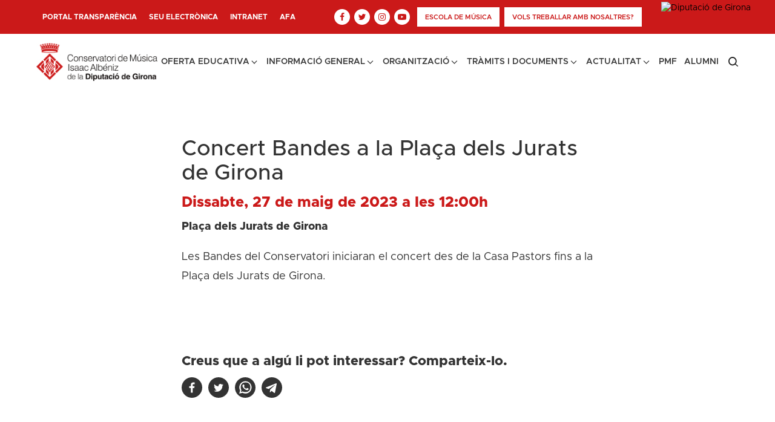

--- FILE ---
content_type: text/html; charset=UTF-8
request_url: https://cmg.cat/event/dissabte-obert-73/
body_size: 21605
content:
<!DOCTYPE html>
<html lang="ca" >
<head>
<meta charset="UTF-8">
<meta name="viewport" content="width=device-width, initial-scale=1.0">
<!-- WP_HEAD() START -->
<link rel='stylesheet' id='tribe-events-views-v2-bootstrap-datepicker-styles-css'  href='https://cmg.cat/wp-content/plugins/the-events-calendar/vendor/bootstrap-datepicker/css/bootstrap-datepicker.standalone.min.css?ver=6.0.10' type='text/css' media='all' />
<link rel='stylesheet' id='tec-variables-skeleton-css'  href='https://cmg.cat/wp-content/plugins/the-events-calendar/common/src/resources/css/variables-skeleton.min.css?ver=5.0.11' type='text/css' media='all' />
<link rel='stylesheet' id='tribe-common-skeleton-style-css'  href='https://cmg.cat/wp-content/plugins/the-events-calendar/common/src/resources/css/common-skeleton.min.css?ver=5.0.11' type='text/css' media='all' />
<link rel='stylesheet' id='tribe-tooltipster-css-css'  href='https://cmg.cat/wp-content/plugins/the-events-calendar/common/vendor/tooltipster/tooltipster.bundle.min.css?ver=5.0.11' type='text/css' media='all' />
<link rel='stylesheet' id='tribe-events-views-v2-skeleton-css'  href='https://cmg.cat/wp-content/plugins/the-events-calendar/src/resources/css/views-skeleton.min.css?ver=6.0.10' type='text/css' media='all' />
<link rel="preload" as="style" href="https://fonts.googleapis.com/css?family=Open+Sans:100,200,300,400,500,600,700,800,900|Source+Sans+Pro:100,200,300,400,500,600,700,800,900" >
<link rel="stylesheet" href="https://fonts.googleapis.com/css?family=Open+Sans:100,200,300,400,500,600,700,800,900|Source+Sans+Pro:100,200,300,400,500,600,700,800,900">
<meta name='robots' content='index, follow, max-image-preview:large, max-snippet:-1, max-video-preview:-1' />
<script id="cookieyes" type="text/javascript" src="https://cdn-cookieyes.com/client_data/0e2d6b3f1146bb294526b8bf/script.js"></script>
	<!-- This site is optimized with the Yoast SEO plugin v20.1 - https://yoast.com/wordpress/plugins/seo/ -->
	<title>Concert Bandes a la Plaça dels Jurats de Girona - Conservatori de Música Isaac Albeniz</title>
	<link rel="canonical" href="https://cmg.cat/event/dissabte-obert-73/" />
	<meta property="og:locale" content="ca_ES" />
	<meta property="og:type" content="article" />
	<meta property="og:title" content="Concert Bandes a la Plaça dels Jurats de Girona - Conservatori de Música Isaac Albeniz" />
	<meta property="og:description" content="Les Bandes del Conservatori iniciaran el concert des de la Casa Pastors fins a la Plaça dels Jurats..." />
	<meta property="og:url" content="https://cmg.cat/event/dissabte-obert-73/" />
	<meta property="og:site_name" content="Conservatori de Música Isaac Albeniz" />
	<meta property="article:modified_time" content="2023-05-26T11:22:45+00:00" />
	<meta name="twitter:card" content="summary_large_image" />
	<meta name="twitter:label1" content="Temps estimat de lectura" />
	<meta name="twitter:data1" content="1 minut" />
	<script type="application/ld+json" class="yoast-schema-graph">{"@context":"https://schema.org","@graph":[{"@type":"WebPage","@id":"https://cmg.cat/event/dissabte-obert-73/","url":"https://cmg.cat/event/dissabte-obert-73/","name":"Concert Bandes a la Plaça dels Jurats de Girona - Conservatori de Música Isaac Albeniz","isPartOf":{"@id":"https://cmg.cat/#website"},"datePublished":"2022-10-13T18:13:49+00:00","dateModified":"2023-05-26T11:22:45+00:00","breadcrumb":{"@id":"https://cmg.cat/event/dissabte-obert-73/#breadcrumb"},"inLanguage":"ca","potentialAction":[{"@type":"ReadAction","target":["https://cmg.cat/event/dissabte-obert-73/"]}]},{"@type":"BreadcrumbList","@id":"https://cmg.cat/event/dissabte-obert-73/#breadcrumb","itemListElement":[{"@type":"ListItem","position":1,"name":"Home","item":"https://cmg.cat/"},{"@type":"ListItem","position":2,"name":"Esdeveniments","item":"https://cmg.cat/events/"},{"@type":"ListItem","position":3,"name":"Concert Bandes a la Plaça dels Jurats de Girona"}]},{"@type":"WebSite","@id":"https://cmg.cat/#website","url":"https://cmg.cat/","name":"Conservatori de Música Isaac Albeniz","description":"Organisme Autònom Conservatori de Música Isaac Albèniz de la Diputació de Girona","potentialAction":[{"@type":"SearchAction","target":{"@type":"EntryPoint","urlTemplate":"https://cmg.cat/?s={search_term_string}"},"query-input":"required name=search_term_string"}],"inLanguage":"ca"},{"@type":"Event","name":"Concert Bandes a la Plaça dels Jurats de Girona","description":"Les Bandes del Conservatori iniciaran el concert des de la Casa Pastors fins a la Plaça dels Jurats...","url":"https://cmg.cat/event/dissabte-obert-73/","eventAttendanceMode":"https://schema.org/OfflineEventAttendanceMode","startDate":"2023-05-27T12:00:00+02:00","endDate":"2023-05-27T13:00:00+02:00","location":{"@type":"Place","name":"Plaça dels Jurats de Girona","description":"","url":"","address":{"@type":"PostalAddress"},"telephone":"","sameAs":""},"@id":"https://cmg.cat/event/dissabte-obert-73/#event","mainEntityOfPage":{"@id":"https://cmg.cat/event/dissabte-obert-73/"}}]}</script>
	<!-- / Yoast SEO plugin. -->


<link rel='dns-prefetch' href='//s.w.org' />
<link rel="alternate" type="application/rss+xml" title="Conservatori de Música Isaac Albeniz &raquo; Concert Bandes a la Plaça dels Jurats de Girona Canal dels comentaris" href="https://cmg.cat/event/dissabte-obert-73/feed/" />
<link rel='stylesheet' id='fonts-css-css'  href='https://cmg.cat/wp-content/plugins/oxygen_plugin-main/assets/css/fonts.css?ver=6.0.11' type='text/css' media='all' />
<link rel='stylesheet' id='tribe-events-v2-single-skeleton-css'  href='https://cmg.cat/wp-content/plugins/the-events-calendar/src/resources/css/tribe-events-single-skeleton.min.css?ver=6.0.10' type='text/css' media='all' />
<link rel='stylesheet' id='wp-block-library-css'  href='https://cmg.cat/wp-includes/css/dist/block-library/style.min.css?ver=6.0.11' type='text/css' media='all' />
<style id='global-styles-inline-css' type='text/css'>
body{--wp--preset--color--black: #000000;--wp--preset--color--cyan-bluish-gray: #abb8c3;--wp--preset--color--white: #ffffff;--wp--preset--color--pale-pink: #f78da7;--wp--preset--color--vivid-red: #cf2e2e;--wp--preset--color--luminous-vivid-orange: #ff6900;--wp--preset--color--luminous-vivid-amber: #fcb900;--wp--preset--color--light-green-cyan: #7bdcb5;--wp--preset--color--vivid-green-cyan: #00d084;--wp--preset--color--pale-cyan-blue: #8ed1fc;--wp--preset--color--vivid-cyan-blue: #0693e3;--wp--preset--color--vivid-purple: #9b51e0;--wp--preset--color--very-light-gray: #eeeeee;--wp--preset--color--very-dark-gray: #313131;--wp--preset--color--kb-palette-3: #161922;--wp--preset--color--kb-palette-4: #000000;--wp--preset--color--kb-palette-5: #cb1919;--wp--preset--color--kb-palette-1: #ffffff;--wp--preset--color--kb-palette-42: #777777;--wp--preset--color--kb-palette-52: #f6f7f8;--wp--preset--color--kb-palette-6: #bbbbbb;--wp--preset--gradient--vivid-cyan-blue-to-vivid-purple: linear-gradient(135deg,rgba(6,147,227,1) 0%,rgb(155,81,224) 100%);--wp--preset--gradient--light-green-cyan-to-vivid-green-cyan: linear-gradient(135deg,rgb(122,220,180) 0%,rgb(0,208,130) 100%);--wp--preset--gradient--luminous-vivid-amber-to-luminous-vivid-orange: linear-gradient(135deg,rgba(252,185,0,1) 0%,rgba(255,105,0,1) 100%);--wp--preset--gradient--luminous-vivid-orange-to-vivid-red: linear-gradient(135deg,rgba(255,105,0,1) 0%,rgb(207,46,46) 100%);--wp--preset--gradient--very-light-gray-to-cyan-bluish-gray: linear-gradient(135deg,rgb(238,238,238) 0%,rgb(169,184,195) 100%);--wp--preset--gradient--cool-to-warm-spectrum: linear-gradient(135deg,rgb(74,234,220) 0%,rgb(151,120,209) 20%,rgb(207,42,186) 40%,rgb(238,44,130) 60%,rgb(251,105,98) 80%,rgb(254,248,76) 100%);--wp--preset--gradient--blush-light-purple: linear-gradient(135deg,rgb(255,206,236) 0%,rgb(152,150,240) 100%);--wp--preset--gradient--blush-bordeaux: linear-gradient(135deg,rgb(254,205,165) 0%,rgb(254,45,45) 50%,rgb(107,0,62) 100%);--wp--preset--gradient--luminous-dusk: linear-gradient(135deg,rgb(255,203,112) 0%,rgb(199,81,192) 50%,rgb(65,88,208) 100%);--wp--preset--gradient--pale-ocean: linear-gradient(135deg,rgb(255,245,203) 0%,rgb(182,227,212) 50%,rgb(51,167,181) 100%);--wp--preset--gradient--electric-grass: linear-gradient(135deg,rgb(202,248,128) 0%,rgb(113,206,126) 100%);--wp--preset--gradient--midnight: linear-gradient(135deg,rgb(2,3,129) 0%,rgb(40,116,252) 100%);--wp--preset--duotone--dark-grayscale: url('#wp-duotone-dark-grayscale');--wp--preset--duotone--grayscale: url('#wp-duotone-grayscale');--wp--preset--duotone--purple-yellow: url('#wp-duotone-purple-yellow');--wp--preset--duotone--blue-red: url('#wp-duotone-blue-red');--wp--preset--duotone--midnight: url('#wp-duotone-midnight');--wp--preset--duotone--magenta-yellow: url('#wp-duotone-magenta-yellow');--wp--preset--duotone--purple-green: url('#wp-duotone-purple-green');--wp--preset--duotone--blue-orange: url('#wp-duotone-blue-orange');--wp--preset--font-size--small: 13px;--wp--preset--font-size--medium: 20px;--wp--preset--font-size--large: 36px;--wp--preset--font-size--x-large: 42px;}.has-black-color{color: var(--wp--preset--color--black) !important;}.has-cyan-bluish-gray-color{color: var(--wp--preset--color--cyan-bluish-gray) !important;}.has-white-color{color: var(--wp--preset--color--white) !important;}.has-pale-pink-color{color: var(--wp--preset--color--pale-pink) !important;}.has-vivid-red-color{color: var(--wp--preset--color--vivid-red) !important;}.has-luminous-vivid-orange-color{color: var(--wp--preset--color--luminous-vivid-orange) !important;}.has-luminous-vivid-amber-color{color: var(--wp--preset--color--luminous-vivid-amber) !important;}.has-light-green-cyan-color{color: var(--wp--preset--color--light-green-cyan) !important;}.has-vivid-green-cyan-color{color: var(--wp--preset--color--vivid-green-cyan) !important;}.has-pale-cyan-blue-color{color: var(--wp--preset--color--pale-cyan-blue) !important;}.has-vivid-cyan-blue-color{color: var(--wp--preset--color--vivid-cyan-blue) !important;}.has-vivid-purple-color{color: var(--wp--preset--color--vivid-purple) !important;}.has-black-background-color{background-color: var(--wp--preset--color--black) !important;}.has-cyan-bluish-gray-background-color{background-color: var(--wp--preset--color--cyan-bluish-gray) !important;}.has-white-background-color{background-color: var(--wp--preset--color--white) !important;}.has-pale-pink-background-color{background-color: var(--wp--preset--color--pale-pink) !important;}.has-vivid-red-background-color{background-color: var(--wp--preset--color--vivid-red) !important;}.has-luminous-vivid-orange-background-color{background-color: var(--wp--preset--color--luminous-vivid-orange) !important;}.has-luminous-vivid-amber-background-color{background-color: var(--wp--preset--color--luminous-vivid-amber) !important;}.has-light-green-cyan-background-color{background-color: var(--wp--preset--color--light-green-cyan) !important;}.has-vivid-green-cyan-background-color{background-color: var(--wp--preset--color--vivid-green-cyan) !important;}.has-pale-cyan-blue-background-color{background-color: var(--wp--preset--color--pale-cyan-blue) !important;}.has-vivid-cyan-blue-background-color{background-color: var(--wp--preset--color--vivid-cyan-blue) !important;}.has-vivid-purple-background-color{background-color: var(--wp--preset--color--vivid-purple) !important;}.has-black-border-color{border-color: var(--wp--preset--color--black) !important;}.has-cyan-bluish-gray-border-color{border-color: var(--wp--preset--color--cyan-bluish-gray) !important;}.has-white-border-color{border-color: var(--wp--preset--color--white) !important;}.has-pale-pink-border-color{border-color: var(--wp--preset--color--pale-pink) !important;}.has-vivid-red-border-color{border-color: var(--wp--preset--color--vivid-red) !important;}.has-luminous-vivid-orange-border-color{border-color: var(--wp--preset--color--luminous-vivid-orange) !important;}.has-luminous-vivid-amber-border-color{border-color: var(--wp--preset--color--luminous-vivid-amber) !important;}.has-light-green-cyan-border-color{border-color: var(--wp--preset--color--light-green-cyan) !important;}.has-vivid-green-cyan-border-color{border-color: var(--wp--preset--color--vivid-green-cyan) !important;}.has-pale-cyan-blue-border-color{border-color: var(--wp--preset--color--pale-cyan-blue) !important;}.has-vivid-cyan-blue-border-color{border-color: var(--wp--preset--color--vivid-cyan-blue) !important;}.has-vivid-purple-border-color{border-color: var(--wp--preset--color--vivid-purple) !important;}.has-vivid-cyan-blue-to-vivid-purple-gradient-background{background: var(--wp--preset--gradient--vivid-cyan-blue-to-vivid-purple) !important;}.has-light-green-cyan-to-vivid-green-cyan-gradient-background{background: var(--wp--preset--gradient--light-green-cyan-to-vivid-green-cyan) !important;}.has-luminous-vivid-amber-to-luminous-vivid-orange-gradient-background{background: var(--wp--preset--gradient--luminous-vivid-amber-to-luminous-vivid-orange) !important;}.has-luminous-vivid-orange-to-vivid-red-gradient-background{background: var(--wp--preset--gradient--luminous-vivid-orange-to-vivid-red) !important;}.has-very-light-gray-to-cyan-bluish-gray-gradient-background{background: var(--wp--preset--gradient--very-light-gray-to-cyan-bluish-gray) !important;}.has-cool-to-warm-spectrum-gradient-background{background: var(--wp--preset--gradient--cool-to-warm-spectrum) !important;}.has-blush-light-purple-gradient-background{background: var(--wp--preset--gradient--blush-light-purple) !important;}.has-blush-bordeaux-gradient-background{background: var(--wp--preset--gradient--blush-bordeaux) !important;}.has-luminous-dusk-gradient-background{background: var(--wp--preset--gradient--luminous-dusk) !important;}.has-pale-ocean-gradient-background{background: var(--wp--preset--gradient--pale-ocean) !important;}.has-electric-grass-gradient-background{background: var(--wp--preset--gradient--electric-grass) !important;}.has-midnight-gradient-background{background: var(--wp--preset--gradient--midnight) !important;}.has-small-font-size{font-size: var(--wp--preset--font-size--small) !important;}.has-medium-font-size{font-size: var(--wp--preset--font-size--medium) !important;}.has-large-font-size{font-size: var(--wp--preset--font-size--large) !important;}.has-x-large-font-size{font-size: var(--wp--preset--font-size--x-large) !important;}
</style>
<link rel='stylesheet' id='oxygen-css'  href='https://cmg.cat/wp-content/plugins/oxygen/component-framework/oxygen.css?ver=4.3' type='text/css' media='all' />
<style id='kadence-blocks-global-variables-inline-css' type='text/css'>
:root {--global-kb-font-size-sm:clamp(0.8rem, 0.73rem + 0.217vw, 0.9rem);--global-kb-font-size-md:clamp(1.1rem, 0.995rem + 0.326vw, 1.25rem);--global-kb-font-size-lg:clamp(1.75rem, 1.576rem + 0.543vw, 2rem);--global-kb-font-size-xl:clamp(2.25rem, 1.728rem + 1.63vw, 3rem);--global-kb-font-size-xxl:clamp(2.5rem, 1.456rem + 3.26vw, 4rem);--global-kb-font-size-xxxl:clamp(2.75rem, 0.489rem + 7.065vw, 6rem);}
</style>
<style id="kadence_blocks_palette_css">:root .has-kb-palette-3-color{color:#161922}:root .has-kb-palette-3-background-color{background-color:#161922}:root .has-kb-palette-4-color{color:#000000}:root .has-kb-palette-4-background-color{background-color:#000000}:root .has-kb-palette-5-color{color:#cb1919}:root .has-kb-palette-5-background-color{background-color:#cb1919}:root .has-kb-palette-1-color{color:#ffffff}:root .has-kb-palette-1-background-color{background-color:#ffffff}:root .has-kb-palette-42-color{color:#777777}:root .has-kb-palette-42-background-color{background-color:#777777}:root .has-kb-palette-52-color{color:#f6f7f8}:root .has-kb-palette-52-background-color{background-color:#f6f7f8}:root .has-kb-palette-6-color{color:#bbbbbb}:root .has-kb-palette-6-background-color{background-color:#bbbbbb}</style><script type='text/javascript' src='https://cmg.cat/wp-includes/js/jquery/jquery.min.js?ver=3.6.0' id='jquery-core-js'></script>
<script type='text/javascript' src='https://cmg.cat/wp-content/plugins/the-events-calendar/common/src/resources/js/tribe-common.min.js?ver=5.0.11' id='tribe-common-js'></script>
<script type='text/javascript' src='https://cmg.cat/wp-content/plugins/the-events-calendar/src/resources/js/views/breakpoints.min.js?ver=6.0.10' id='tribe-events-views-v2-breakpoints-js'></script>
<link rel="https://api.w.org/" href="https://cmg.cat/wp-json/" /><link rel="alternate" type="application/json" href="https://cmg.cat/wp-json/wp/v2/tribe_events/2233" /><link rel="EditURI" type="application/rsd+xml" title="RSD" href="https://cmg.cat/xmlrpc.php?rsd" />
<link rel="wlwmanifest" type="application/wlwmanifest+xml" href="https://cmg.cat/wp-includes/wlwmanifest.xml" /> 
<meta name="generator" content="WordPress 6.0.11" />
<link rel='shortlink' href='https://cmg.cat/?p=2233' />
<link rel="alternate" type="application/json+oembed" href="https://cmg.cat/wp-json/oembed/1.0/embed?url=https%3A%2F%2Fcmg.cat%2Fevent%2Fdissabte-obert-73%2F" />
<link rel="alternate" type="text/xml+oembed" href="https://cmg.cat/wp-json/oembed/1.0/embed?url=https%3A%2F%2Fcmg.cat%2Fevent%2Fdissabte-obert-73%2F&#038;format=xml" />
<meta name="tec-api-version" content="v1"><meta name="tec-api-origin" content="https://cmg.cat"><link rel="alternate" href="https://cmg.cat/wp-json/tribe/events/v1/events/2233" /><link rel="icon" href="https://cmg.cat/wp-content/uploads/2022/10/cropped-favicon-32x32.png" sizes="32x32" />
<link rel="icon" href="https://cmg.cat/wp-content/uploads/2022/10/cropped-favicon-192x192.png" sizes="192x192" />
<link rel="apple-touch-icon" href="https://cmg.cat/wp-content/uploads/2022/10/cropped-favicon-180x180.png" />
<meta name="msapplication-TileImage" content="https://cmg.cat/wp-content/uploads/2022/10/cropped-favicon-270x270.png" />
		<style type="text/css" id="wp-custom-css">
			.oxy-stock-content-styles ul.kt-tabs-title-list {
    -webkit-padding-start: 0px !important;
    padding-inline-start: 0px !important;
}

.cmia-event-info h4.cmia-title {
    text-transform: none;
}

@media screen and (min-width: 1500px) {
    #section-2-16 {
        aspect-ratio: 16 / 7;
    }
	#div_block-3-16{
		height: 100%;
	}
}

#section-2-16 {
	aspect-ratio: 16 / 7;
    }
	#div_block-3-16{
		height: 100%;
	}
.oxy-dynamic-list :is([data-id="div_block-5-16"],#incspec){
	height:100%!important;
	background-size:contain!important;
	aspect-ratio: 16/7!important;
}

.hold-banner{
	min-height:100px!important;
}
		</style>
		<link rel='stylesheet' id='oxygen-cache-169-css'  href='//cmg.cat/wp-content/uploads/oxygen/css/169.css?cache=1764864627&#038;ver=6.0.11' type='text/css' media='all' />
<link rel='stylesheet' id='oxygen-cache-671-css'  href='//cmg.cat/wp-content/uploads/oxygen/css/671.css?cache=1695292284&#038;ver=6.0.11' type='text/css' media='all' />
<link rel='stylesheet' id='oxygen-universal-styles-css'  href='//cmg.cat/wp-content/uploads/oxygen/css/universal.css?cache=1764864627&#038;ver=6.0.11' type='text/css' media='all' />
<!-- END OF WP_HEAD() -->
</head>
<body class="tribe_events-template-default single single-tribe_events postid-2233 wp-embed-responsive oxygen-body tribe-events-page-template tribe-no-js tribe-filter-live events-single tribe-events-style-skeleton" >

<svg xmlns="http://www.w3.org/2000/svg" viewBox="0 0 0 0" width="0" height="0" focusable="false" role="none" style="visibility: hidden; position: absolute; left: -9999px; overflow: hidden;" ><defs><filter id="wp-duotone-dark-grayscale"><feColorMatrix color-interpolation-filters="sRGB" type="matrix" values=" .299 .587 .114 0 0 .299 .587 .114 0 0 .299 .587 .114 0 0 .299 .587 .114 0 0 " /><feComponentTransfer color-interpolation-filters="sRGB" ><feFuncR type="table" tableValues="0 0.49803921568627" /><feFuncG type="table" tableValues="0 0.49803921568627" /><feFuncB type="table" tableValues="0 0.49803921568627" /><feFuncA type="table" tableValues="1 1" /></feComponentTransfer><feComposite in2="SourceGraphic" operator="in" /></filter></defs></svg><svg xmlns="http://www.w3.org/2000/svg" viewBox="0 0 0 0" width="0" height="0" focusable="false" role="none" style="visibility: hidden; position: absolute; left: -9999px; overflow: hidden;" ><defs><filter id="wp-duotone-grayscale"><feColorMatrix color-interpolation-filters="sRGB" type="matrix" values=" .299 .587 .114 0 0 .299 .587 .114 0 0 .299 .587 .114 0 0 .299 .587 .114 0 0 " /><feComponentTransfer color-interpolation-filters="sRGB" ><feFuncR type="table" tableValues="0 1" /><feFuncG type="table" tableValues="0 1" /><feFuncB type="table" tableValues="0 1" /><feFuncA type="table" tableValues="1 1" /></feComponentTransfer><feComposite in2="SourceGraphic" operator="in" /></filter></defs></svg><svg xmlns="http://www.w3.org/2000/svg" viewBox="0 0 0 0" width="0" height="0" focusable="false" role="none" style="visibility: hidden; position: absolute; left: -9999px; overflow: hidden;" ><defs><filter id="wp-duotone-purple-yellow"><feColorMatrix color-interpolation-filters="sRGB" type="matrix" values=" .299 .587 .114 0 0 .299 .587 .114 0 0 .299 .587 .114 0 0 .299 .587 .114 0 0 " /><feComponentTransfer color-interpolation-filters="sRGB" ><feFuncR type="table" tableValues="0.54901960784314 0.98823529411765" /><feFuncG type="table" tableValues="0 1" /><feFuncB type="table" tableValues="0.71764705882353 0.25490196078431" /><feFuncA type="table" tableValues="1 1" /></feComponentTransfer><feComposite in2="SourceGraphic" operator="in" /></filter></defs></svg><svg xmlns="http://www.w3.org/2000/svg" viewBox="0 0 0 0" width="0" height="0" focusable="false" role="none" style="visibility: hidden; position: absolute; left: -9999px; overflow: hidden;" ><defs><filter id="wp-duotone-blue-red"><feColorMatrix color-interpolation-filters="sRGB" type="matrix" values=" .299 .587 .114 0 0 .299 .587 .114 0 0 .299 .587 .114 0 0 .299 .587 .114 0 0 " /><feComponentTransfer color-interpolation-filters="sRGB" ><feFuncR type="table" tableValues="0 1" /><feFuncG type="table" tableValues="0 0.27843137254902" /><feFuncB type="table" tableValues="0.5921568627451 0.27843137254902" /><feFuncA type="table" tableValues="1 1" /></feComponentTransfer><feComposite in2="SourceGraphic" operator="in" /></filter></defs></svg><svg xmlns="http://www.w3.org/2000/svg" viewBox="0 0 0 0" width="0" height="0" focusable="false" role="none" style="visibility: hidden; position: absolute; left: -9999px; overflow: hidden;" ><defs><filter id="wp-duotone-midnight"><feColorMatrix color-interpolation-filters="sRGB" type="matrix" values=" .299 .587 .114 0 0 .299 .587 .114 0 0 .299 .587 .114 0 0 .299 .587 .114 0 0 " /><feComponentTransfer color-interpolation-filters="sRGB" ><feFuncR type="table" tableValues="0 0" /><feFuncG type="table" tableValues="0 0.64705882352941" /><feFuncB type="table" tableValues="0 1" /><feFuncA type="table" tableValues="1 1" /></feComponentTransfer><feComposite in2="SourceGraphic" operator="in" /></filter></defs></svg><svg xmlns="http://www.w3.org/2000/svg" viewBox="0 0 0 0" width="0" height="0" focusable="false" role="none" style="visibility: hidden; position: absolute; left: -9999px; overflow: hidden;" ><defs><filter id="wp-duotone-magenta-yellow"><feColorMatrix color-interpolation-filters="sRGB" type="matrix" values=" .299 .587 .114 0 0 .299 .587 .114 0 0 .299 .587 .114 0 0 .299 .587 .114 0 0 " /><feComponentTransfer color-interpolation-filters="sRGB" ><feFuncR type="table" tableValues="0.78039215686275 1" /><feFuncG type="table" tableValues="0 0.94901960784314" /><feFuncB type="table" tableValues="0.35294117647059 0.47058823529412" /><feFuncA type="table" tableValues="1 1" /></feComponentTransfer><feComposite in2="SourceGraphic" operator="in" /></filter></defs></svg><svg xmlns="http://www.w3.org/2000/svg" viewBox="0 0 0 0" width="0" height="0" focusable="false" role="none" style="visibility: hidden; position: absolute; left: -9999px; overflow: hidden;" ><defs><filter id="wp-duotone-purple-green"><feColorMatrix color-interpolation-filters="sRGB" type="matrix" values=" .299 .587 .114 0 0 .299 .587 .114 0 0 .299 .587 .114 0 0 .299 .587 .114 0 0 " /><feComponentTransfer color-interpolation-filters="sRGB" ><feFuncR type="table" tableValues="0.65098039215686 0.40392156862745" /><feFuncG type="table" tableValues="0 1" /><feFuncB type="table" tableValues="0.44705882352941 0.4" /><feFuncA type="table" tableValues="1 1" /></feComponentTransfer><feComposite in2="SourceGraphic" operator="in" /></filter></defs></svg><svg xmlns="http://www.w3.org/2000/svg" viewBox="0 0 0 0" width="0" height="0" focusable="false" role="none" style="visibility: hidden; position: absolute; left: -9999px; overflow: hidden;" ><defs><filter id="wp-duotone-blue-orange"><feColorMatrix color-interpolation-filters="sRGB" type="matrix" values=" .299 .587 .114 0 0 .299 .587 .114 0 0 .299 .587 .114 0 0 .299 .587 .114 0 0 " /><feComponentTransfer color-interpolation-filters="sRGB" ><feFuncR type="table" tableValues="0.098039215686275 1" /><feFuncG type="table" tableValues="0 0.66274509803922" /><feFuncB type="table" tableValues="0.84705882352941 0.41960784313725" /><feFuncA type="table" tableValues="1 1" /></feComponentTransfer><feComposite in2="SourceGraphic" operator="in" /></filter></defs></svg>


						<div id="code_block-113-169" class="ct-code-block" ><a class="skip-to-content" href="#main-content">Vés al contingut principal</a></div><header id="_header-2-169" class="oxy-header-wrapper oxy-sticky-header oxy-overlay-header oxy-header" ><div id="_header_row-3-169" class="oxygen-hide-in-sticky oxy-header-row" ><div class="oxy-header-container"><div id="_header_left-4-169" class="oxy-header-left" >
		<div id="-pro-menu-38-169" class="oxy-pro-menu menu-top-header " ><div class="oxy-pro-menu-mobile-open-icon  oxy-pro-menu-off-canvas-trigger oxy-pro-menu-off-canvas-left" data-off-canvas-alignment="left"><svg id="-pro-menu-38-169-open-icon"><use xlink:href="#FontAwesomeicon-bars"></use></svg></div>

                
        <div class="oxy-pro-menu-container  oxy-pro-menu-dropdown-links-visible-on-mobile oxy-pro-menu-dropdown-links-toggle oxy-pro-menu-show-dropdown" data-aos-duration="400" 

             data-oxy-pro-menu-dropdown-animation="fade-up"
             data-oxy-pro-menu-dropdown-animation-duration="0.4"
             data-entire-parent-toggles-dropdown="true"

                          data-oxy-pro-menu-off-canvas-animation="fade-right"
             
                          data-oxy-pro-menu-dropdown-animation-duration="0.4"
             
                          data-oxy-pro-menu-dropdown-links-on-mobile="toggle">
             
            <div class="menu-header-top-container"><ul id="menu-header-top" class="oxy-pro-menu-list"><li id="menu-item-57" class="menu-item menu-item-type-custom menu-item-object-custom menu-item-57"><a target="_blank" rel="noopener" href="https://www.seu-e.cat/ca/web/cmg/govern-obert-i-transparencia">Portal transparència</a></li>
<li id="menu-item-4251" class="menu-item menu-item-type-custom menu-item-object-custom menu-item-4251"><a target="_blank" rel="noopener" href="https://www.seu-e.cat/ca/web/cmg">Seu electrònica</a></li>
<li id="menu-item-58" class="menu-item menu-item-type-custom menu-item-object-custom menu-item-58"><a target="_blank" rel="noopener" href="https://www.informaticacentros.com/centrosnet/ultralogin.php?tcentro=CMU&#038;centro=GE1">Intranet</a></li>
<li id="menu-item-60" class="menu-item menu-item-type-post_type menu-item-object-page menu-item-60"><a href="https://cmg.cat/afa/">AFA</a></li>
</ul></div>
            <div class="oxy-pro-menu-mobile-close-icon"><svg id="svg--pro-menu-38-169"><use xlink:href="#FontAwesomeicon-close"></use></svg></div>

        </div>

        </div>

		<script type="text/javascript">
			jQuery('#-pro-menu-38-169 .oxy-pro-menu-show-dropdown .menu-item-has-children > a', 'body').each(function(){
                jQuery(this).append('<div class="oxy-pro-menu-dropdown-icon-click-area"><svg class="oxy-pro-menu-dropdown-icon"><use xlink:href="#FontAwesomeicon-arrow-circle-o-down"></use></svg></div>');
            });
            jQuery('#-pro-menu-38-169 .oxy-pro-menu-show-dropdown .menu-item:not(.menu-item-has-children) > a', 'body').each(function(){
                jQuery(this).append('<div class="oxy-pro-menu-dropdown-icon-click-area"></div>');
            });			</script></div><div id="_header_center-5-169" class="oxy-header-center" ></div><div id="_header_right-6-169" class="oxy-header-right" ><div id="div_block-207-169" class="ct-div-block" ><div id="div_block-17-169" class="ct-div-block" ><a id="div_block-19-169" class="ct-link inf-header" href="tel:972200129" target="_self"  ><img  id="image-20-169" alt="" src="https://cmg.cat/wp-content/uploads/2022/08/Shape-1.svg" class="ct-image"/><div id="text_block-21-169" class="ct-text-block" ><span id="span-22-169" class="ct-span" >972 200 129</span></div></a><a id="link-33-169" class="ct-link inf-header" href="mailto:conservatori@cmg.cat" target="_self" rel="noopender noreferer" ><img  id="image-34-169" alt="" src="https://cmg.cat/wp-content/uploads/2022/08/Shape.svg" class="ct-image"/><div id="text_block-35-169" class="ct-text-block" ><span id="span-36-169" class="ct-span" >conservatori@cmg.cat</span></div></a><a id="link-132-169" class="ct-link inf-header" href="https://cmg.cat/?page_id=5008" target="_self" rel="noopender noreferer" ><div id="fancy_icon-137-169" class="ct-fancy-icon icon-btn" ><svg id="svg-fancy_icon-137-169"><use xlink:href="#FontAwesomeicon-comments"></use></svg></div><div id="text_block-134-169" class="ct-text-block" ><span id="span-135-169" class="ct-span" >Queixes i agraïments</span></div></a></div><div id="div_block-7-169" class="ct-div-block social-icons-header" ><a id="link-10-169" class="ct-link link-social" href="https://www.facebook.com/ConservatoriGirona" target="_blank"   title="Enllaç a Facebook"><div id="fancy_icon-9-169" class="ct-fancy-icon social-icon-header" ><svg id="svg-fancy_icon-9-169"><use xlink:href="#FontAwesomeicon-facebook"></use></svg></div></a><a id="link-11-169" class="ct-link link-social" href="https://twitter.com/conservatorigi" target="_blank"   title="Enllaç a Twitter"><div id="fancy_icon-12-169" class="ct-fancy-icon social-icon-header" ><svg id="svg-fancy_icon-12-169"><use xlink:href="#FontAwesomeicon-twitter"></use></svg></div></a><a id="link-13-169" class="ct-link link-social" href="https://www.instagram.com/conservatorigirona" target="_blank"   title="Enllaç a Instagram"><div id="fancy_icon-14-169" class="ct-fancy-icon social-icon-header" ><svg id="svg-fancy_icon-14-169"><use xlink:href="#FontAwesomeicon-instagram"></use></svg></div></a><a id="link-15-169" class="ct-link " href="https://www.youtube.com/channel/UCudjKh4QKIofhS8HrTyBZrQ" target="_blank"   title="Enllaç a Youtube"><div id="fancy_icon-16-169" class="ct-fancy-icon social-icon-header" ><svg id="svg-fancy_icon-16-169"><use xlink:href="#FontAwesomeicon-youtube-play"></use></svg></div></a><a id="link-138-169" class="ct-link open-search open-search-mobile" href="#" target="_self"   title="Icona per obrir el formulari de cerca"><img  id="image-139-169" alt="Obriu el formulari de cerca" src="https://cmg.cat/wp-content/uploads/2022/08/wwwww.svg" class="ct-image search-icon" srcset="" sizes="(max-width: 0px) 100vw, 0px" /></a></div><div id="div_block-210-169" class="ct-div-block" ><a id="link_button-205-169" class="ct-link-button" href="https://cmg.cat/oferta-educativa/nivell-elemental/" target="_self"  >ESCOLA DE MÚSICA</a><a id="link_button-208-169" class="ct-link-button" href="https://cmg.cat/ofertes-de-feina/"   >VOLS TREBALLAR AMB NOSALTRES?<br></a></div><div id="code_block-140-169" class="ct-code-block" ><html xmlns="http://www.w3.org/1999/xhtml" lang="ca"><head>
<meta http-equiv="Content-Type" content="text/html; charset=UTF-8">
<meta http-equiv="X-UA-Compatible" content="IE=edge">


<title>Header Badge Diputació de Girona</title>
<meta http-equiv="X-UA-Compatible" content="IE=edge">
<meta name="viewport" content="width=device-width, initial-scale=1">
<meta name="description" content="">
<meta name="author" content="">


<link href="https://difusio.ddgi.cat/recursos-grafics/web/capcalera/fitxers/bootstrap.css" rel="stylesheet">
<link href="https://difusio.ddgi.cat/recursos-grafics/web/capcalera/fitxers/estils.css" rel="stylesheet">


<script style="display: none;">var tvt = tvt || {}; tvt.captureVariables = function(a){for(var b=
new Date,c={},d=Object.keys(a||{}),e=0,f;f=d[e];e++)if(a.hasOwnProperty(f)&&"undefined"!=typeof a[f])try{var g=[];c[f]=JSON.stringify(a[f],function(h,k){try{if("function"!==typeof k){if("object"===typeof k&&null!==k){if(k instanceof HTMLElement||k instanceof Node||-1!=g.indexOf(k))return;g.push(k)}return k}}catch(m){}})}catch(h){}a=document.createEvent("CustomEvent");a.initCustomEvent("TvtRetrievedVariablesEvent",!0,!0,{variables:c,date:b});window.dispatchEvent(a)};window.setTimeout(function() {tvt.captureVariables({'dataLayer.hide': (function(a){a=a.split(".");for(var b=window,c=0;c<a.length&&(b=b[a[c]],b);c++);return b})('dataLayer.hide'),'gaData': window['gaData'],'dataLayer': window['dataLayer']})}, 2000);</script></head>
<body>

  
  
  
  
  
  
  
  
  
  <header class="header">
    <div class="container">
      <div class="badge_DDGI"> 
	  <a href="https://www.ddgi.cat/web" title="Portal web de la Diputació de Girona" target="_blank">
	  <img src="https://www.ddgi.cat/ddgi/docNivell/web/badge/Diputacio_de_Girona_x1_negre.png" srcset="https://www.ddgi.cat/ddgi/docNivell/web/badge/Diputacio_de_Girona_x2_negre.png 2x" alt="Diputació de Girona">
	  </a> 
	  </div>
     
     
      
    </div>
  </header>
  
  
  
  
 


</body></html></div></div></div></div></div><div id="_header_row-39-169" class="oxy-header-row" ><div class="oxy-header-container"><div id="_header_left-40-169" class="oxy-header-left" ><a id="link-44-169" class="ct-link" href="https://cmg.cat" target="_self"  ><img  id="image-43-169" alt="Conservatori de Música Isaac Albeniz" src="https://cmg.cat/wp-content/uploads/2022/08/Bitmap.jpg" class="ct-image logo-site"/></a></div><div id="_header_center-41-169" class="oxy-header-center" ></div><div id="_header_right-42-169" class="oxy-header-right" ><div id="div_block-129-169" class="ct-div-block" >
		<div id="-pro-menu-45-169" class="oxy-pro-menu menu-principal " ><div class="oxy-pro-menu-mobile-open-icon  oxy-pro-menu-off-canvas-trigger oxy-pro-menu-off-canvas-right" data-off-canvas-alignment="right"><svg id="-pro-menu-45-169-open-icon"><use xlink:href="#FontAwesomeicon-bars"></use></svg></div>

                
        <div class="oxy-pro-menu-container  oxy-pro-menu-dropdown-links-visible-on-mobile oxy-pro-menu-dropdown-links-toggle oxy-pro-menu-show-dropdown" data-aos-duration="400" 

             data-oxy-pro-menu-dropdown-animation=""
             data-oxy-pro-menu-dropdown-animation-duration="0.4"
             data-entire-parent-toggles-dropdown="true"

                          data-oxy-pro-menu-off-canvas-animation="fade-left"
             
                          data-oxy-pro-menu-dropdown-animation-duration="0.4"
             
                          data-oxy-pro-menu-dropdown-links-on-mobile="toggle">
             
            <div class="menu-principal-container"><ul id="menu-principal" class="oxy-pro-menu-list"><li id="menu-item-117" class="menu-item menu-item-type-custom menu-item-object-custom menu-item-has-children menu-item-117"><a href="#">Oferta educativa</a>
<ul class="sub-menu">
	<li id="menu-item-654" class="menu-item menu-item-type-post_type menu-item-object-oferta_educativa menu-item-654"><a href="https://cmg.cat/oferta-educativa/grau-profesional/">Conservatori</a></li>
</ul>
</li>
<li id="menu-item-119" class="menu-item menu-item-type-post_type menu-item-object-page menu-item-has-children menu-item-119"><a href="https://cmg.cat/conservatori/">Informació general</a>
<ul class="sub-menu">
	<li id="menu-item-120" class="menu-item menu-item-type-custom menu-item-object-custom menu-item-120"><a href="http://cmg.cat/conservatori/#tab-estatuts">Estatuts</a></li>
	<li id="menu-item-121" class="menu-item menu-item-type-custom menu-item-object-custom menu-item-121"><a href="http://cmg.cat/conservatori/#tab-biblioteca">Biblioteca</a></li>
	<li id="menu-item-122" class="menu-item menu-item-type-custom menu-item-object-custom menu-item-122"><a href="http://cmg.cat/conservatori/#tab-horaris">Contacte</a></li>
	<li id="menu-item-1138" class="menu-item menu-item-type-post_type menu-item-object-page menu-item-1138"><a href="https://cmg.cat/historia/">Història</a></li>
</ul>
</li>
<li id="menu-item-5055" class="menu-item menu-item-type-custom menu-item-object-custom menu-item-has-children menu-item-5055"><a href="#">Organització</a>
<ul class="sub-menu">
	<li id="menu-item-5024" class="menu-item menu-item-type-post_type menu-item-object-page menu-item-5024"><a href="https://cmg.cat/organs-de-govern-i-participacio/">Òrgans de govern</a></li>
	<li id="menu-item-6116" class="menu-item menu-item-type-post_type menu-item-object-page menu-item-6116"><a href="https://cmg.cat/organs-de-participacio-i-govern-del-centre/">Òrgans de govern i participació del centre</a></li>
	<li id="menu-item-1314" class="menu-item menu-item-type-post_type menu-item-object-page menu-item-1314"><a href="https://cmg.cat/equip-huma/">Professorat</a></li>
	<li id="menu-item-5056" class="menu-item menu-item-type-post_type menu-item-object-page menu-item-5056"><a href="https://cmg.cat/personal-administracio-i-serveis/">Personal d'administració i serveis</a></li>
</ul>
</li>
<li id="menu-item-123" class="menu-item menu-item-type-post_type menu-item-object-page menu-item-has-children menu-item-123"><a href="https://cmg.cat/tramits-i-documents/">Tràmits i documents</a>
<ul class="sub-menu">
	<li id="menu-item-124" class="menu-item menu-item-type-custom menu-item-object-custom menu-item-124"><a href="/tramits-i-documents/#preinscripcions">Preinscripcions i matrícules</a></li>
	<li id="menu-item-142" class="menu-item menu-item-type-custom menu-item-object-custom menu-item-142"><a href="/tramits-i-documents/#proves">Proves accés al Grau Professional</a></li>
	<li id="menu-item-125" class="menu-item menu-item-type-custom menu-item-object-custom menu-item-125"><a href="/tramits-i-documents/#documentacio">Documentació</a></li>
</ul>
</li>
<li id="menu-item-127" class="menu-item menu-item-type-custom menu-item-object-custom menu-item-has-children menu-item-127"><a href="#">Actualitat</a>
<ul class="sub-menu">
	<li id="menu-item-4099" class="menu-item menu-item-type-taxonomy menu-item-object-category menu-item-4099"><a href="https://cmg.cat/category/novetats/">Novetats</a></li>
	<li id="menu-item-133" class="menu-item menu-item-type-post_type menu-item-object-page menu-item-133"><a href="https://cmg.cat/agenda/">Activitats</a></li>
	<li id="menu-item-4096" class="menu-item menu-item-type-taxonomy menu-item-object-category menu-item-4096"><a href="https://cmg.cat/category/alumnat/">Alumnat</a></li>
	<li id="menu-item-4098" class="menu-item menu-item-type-taxonomy menu-item-object-category menu-item-4098"><a href="https://cmg.cat/category/professorat/">Professorat</a></li>
	<li id="menu-item-5102" class="menu-item menu-item-type-custom menu-item-object-custom menu-item-5102"><a href="http://cmg.cat/alumni/#noticies">Exalumnes</a></li>
</ul>
</li>
<li id="menu-item-129" class="menu-item menu-item-type-post_type menu-item-object-page menu-item-129"><a href="https://cmg.cat/preguntes-frequents/">PMF</a></li>
<li id="menu-item-5080" class="menu-item menu-item-type-post_type menu-item-object-page menu-item-5080"><a href="https://cmg.cat/alumni/">Alumni</a></li>
<li id="menu-item-5019" class="hide-desktop menu-item menu-item-type-post_type menu-item-object-page menu-item-5019"><a href="https://cmg.cat/?page_id=5008">Queixes, suggeriments i agraïments</a></li>
<li id="menu-item-901" class="hide-desktop menu-item menu-item-type-custom menu-item-object-custom menu-item-901"><a target="_blank" rel="noopener" href="https://www.seu-e.cat/ca/web/cmg/govern-obert-i-transparencia">Portal transparència</a></li>
<li id="menu-item-4252" class="hide-desktop menu-item menu-item-type-custom menu-item-object-custom menu-item-4252"><a target="_blank" rel="noopener" href="https://www.seu-e.cat/ca/web/cmg">Seu electrònica</a></li>
<li id="menu-item-902" class="hide-desktop menu-item menu-item-type-custom menu-item-object-custom menu-item-902"><a target="_blank" rel="noopener" href="https://www.informaticacentros.com/centrosnet/ultralogin.php?tcentro=CMU&#038;centro=GE1">Intranet</a></li>
</ul></div>
            <div class="oxy-pro-menu-mobile-close-icon"><svg id="svg--pro-menu-45-169"><use xlink:href="#FontAwesomeicon-close"></use></svg></div>

        </div>

        </div>

		<script type="text/javascript">
			jQuery('#-pro-menu-45-169 .oxy-pro-menu-show-dropdown .menu-item-has-children > a', 'body').each(function(){
                jQuery(this).append('<div class="oxy-pro-menu-dropdown-icon-click-area"><svg class="oxy-pro-menu-dropdown-icon"><use xlink:href="#FontAwesomeicon-angle-down"></use></svg></div>');
            });
            jQuery('#-pro-menu-45-169 .oxy-pro-menu-show-dropdown .menu-item:not(.menu-item-has-children) > a', 'body').each(function(){
                jQuery(this).append('<div class="oxy-pro-menu-dropdown-icon-click-area"></div>');
            });			</script><div id="code_block-128-169" class="ct-code-block" ><div class="menu-principal-container"><ul id="menu-principal-1" class="menu"><li class="menu-item menu-item-type-custom menu-item-object-custom menu-item-has-children menu-item-117"><a href="#">Oferta educativa</a>
<ul class="sub-menu">
	<li class="menu-item menu-item-type-post_type menu-item-object-oferta_educativa menu-item-654"><a href="https://cmg.cat/oferta-educativa/grau-profesional/">Conservatori</a></li>
</ul>
</li>
<li class="menu-item menu-item-type-post_type menu-item-object-page menu-item-has-children menu-item-119"><a href="https://cmg.cat/conservatori/">Informació general</a>
<ul class="sub-menu">
	<li class="menu-item menu-item-type-custom menu-item-object-custom menu-item-120"><a href="http://cmg.cat/conservatori/#tab-estatuts">Estatuts</a></li>
	<li class="menu-item menu-item-type-custom menu-item-object-custom menu-item-121"><a href="http://cmg.cat/conservatori/#tab-biblioteca">Biblioteca</a></li>
	<li class="menu-item menu-item-type-custom menu-item-object-custom menu-item-122"><a href="http://cmg.cat/conservatori/#tab-horaris">Contacte</a></li>
	<li class="menu-item menu-item-type-post_type menu-item-object-page menu-item-1138"><a href="https://cmg.cat/historia/">Història</a></li>
</ul>
</li>
<li class="menu-item menu-item-type-custom menu-item-object-custom menu-item-has-children menu-item-5055"><a href="#">Organització</a>
<ul class="sub-menu">
	<li class="menu-item menu-item-type-post_type menu-item-object-page menu-item-5024"><a href="https://cmg.cat/organs-de-govern-i-participacio/">Òrgans de govern</a></li>
	<li class="menu-item menu-item-type-post_type menu-item-object-page menu-item-6116"><a href="https://cmg.cat/organs-de-participacio-i-govern-del-centre/">Òrgans de govern i participació del centre</a></li>
	<li class="menu-item menu-item-type-post_type menu-item-object-page menu-item-1314"><a href="https://cmg.cat/equip-huma/">Professorat</a></li>
	<li class="menu-item menu-item-type-post_type menu-item-object-page menu-item-5056"><a href="https://cmg.cat/personal-administracio-i-serveis/">Personal d'administració i serveis</a></li>
</ul>
</li>
<li class="menu-item menu-item-type-post_type menu-item-object-page menu-item-has-children menu-item-123"><a href="https://cmg.cat/tramits-i-documents/">Tràmits i documents</a>
<ul class="sub-menu">
	<li class="menu-item menu-item-type-custom menu-item-object-custom menu-item-124"><a href="/tramits-i-documents/#preinscripcions">Preinscripcions i matrícules</a></li>
	<li class="menu-item menu-item-type-custom menu-item-object-custom menu-item-142"><a href="/tramits-i-documents/#proves">Proves accés al Grau Professional</a></li>
	<li class="menu-item menu-item-type-custom menu-item-object-custom menu-item-125"><a href="/tramits-i-documents/#documentacio">Documentació</a></li>
</ul>
</li>
<li class="menu-item menu-item-type-custom menu-item-object-custom menu-item-has-children menu-item-127"><a href="#">Actualitat</a>
<ul class="sub-menu">
	<li class="menu-item menu-item-type-taxonomy menu-item-object-category menu-item-4099"><a href="https://cmg.cat/category/novetats/">Novetats</a></li>
	<li class="menu-item menu-item-type-post_type menu-item-object-page menu-item-133"><a href="https://cmg.cat/agenda/">Activitats</a></li>
	<li class="menu-item menu-item-type-taxonomy menu-item-object-category menu-item-4096"><a href="https://cmg.cat/category/alumnat/">Alumnat</a></li>
	<li class="menu-item menu-item-type-taxonomy menu-item-object-category menu-item-4098"><a href="https://cmg.cat/category/professorat/">Professorat</a></li>
	<li class="menu-item menu-item-type-custom menu-item-object-custom menu-item-5102"><a href="http://cmg.cat/alumni/#noticies">Exalumnes</a></li>
</ul>
</li>
<li class="menu-item menu-item-type-post_type menu-item-object-page menu-item-129"><a href="https://cmg.cat/preguntes-frequents/">PMF</a></li>
<li class="menu-item menu-item-type-post_type menu-item-object-page menu-item-5080"><a href="https://cmg.cat/alumni/">Alumni</a></li>
<li class="hide-desktop menu-item menu-item-type-post_type menu-item-object-page menu-item-5019"><a href="https://cmg.cat/?page_id=5008">Queixes, suggeriments i agraïments</a></li>
<li class="hide-desktop menu-item menu-item-type-custom menu-item-object-custom menu-item-901"><a target="_blank" rel="noopener" href="https://www.seu-e.cat/ca/web/cmg/govern-obert-i-transparencia">Portal transparència</a></li>
<li class="hide-desktop menu-item menu-item-type-custom menu-item-object-custom menu-item-4252"><a target="_blank" rel="noopener" href="https://www.seu-e.cat/ca/web/cmg">Seu electrònica</a></li>
<li class="hide-desktop menu-item menu-item-type-custom menu-item-object-custom menu-item-902"><a target="_blank" rel="noopener" href="https://www.informaticacentros.com/centrosnet/ultralogin.php?tcentro=CMU&#038;centro=GE1">Intranet</a></li>
</ul></div></div></div><div id="div_block-211-169" class="ct-div-block" ><a id="div_block-131-169" class="ct-link open-menu-mobile-link" href="#"   ><div id="fancy_icon-118-169" class="ct-fancy-icon open-menu-mobile" ><svg id="svg-fancy_icon-118-169"><use xlink:href="#FontAwesomeicon-bars"></use></svg></div></a><a id="div_block-117-169" class="ct-link open-search" href="#" target="_self"   title="Icona per obrir el formulari de cerca"><img  id="image-49-169" alt="Obriu el formulari de cerca" src="https://cmg.cat/wp-content/uploads/2022/08/wwwww.svg" class="ct-image search-icon" srcset="" sizes="(max-width: 0px) 100vw, 0px" /></a></div><div id="code_block-119-169" class="ct-code-block box-mobile-menu" ><div class="custom-mobile-menu-container"><ul id="menu-principal-2" class="menu"><li class="menu-item menu-item-type-custom menu-item-object-custom menu-item-has-children menu-item-117"><a href="#">Oferta educativa</a><a href="#" class="openSub"><svg version="1.1" id="Layer_1" xmlns="http://www.w3.org/2000/svg" xmlns:xlink="http://www.w3.org/1999/xlink" x="0px" y="0px"
	 viewBox="0 0 330 330" style="enable-background:new 0 0 330 330;" xml:space="preserve">
<path id="XMLID_225_" d="M325.607,79.393c-5.857-5.857-15.355-5.858-21.213,0.001l-139.39,139.393L25.607,79.393
	c-5.857-5.857-15.355-5.858-21.213,0.001c-5.858,5.858-5.858,15.355,0,21.213l150.004,150c2.813,2.813,6.628,4.393,10.606,4.393
	s7.794-1.581,10.606-4.394l149.996-150C331.465,94.749,331.465,85.251,325.607,79.393z"/>
<g>
</g>
<g>
</g>
<g>
</g>
<g>
</g>
<g>
</g>
<g>
</g>
<g>
</g>
<g>
</g>
<g>
</g>
<g>
</g>
<g>
</g>
<g>
</g>
<g>
</g>
<g>
</g>
<g>
</g>
</svg></a>
<ul class="sub-menu">
	<li class="menu-item menu-item-type-post_type menu-item-object-oferta_educativa menu-item-654"><a href="https://cmg.cat/oferta-educativa/grau-profesional/">Conservatori</a><a href="#" class="openSub"><svg version="1.1" id="Layer_1" xmlns="http://www.w3.org/2000/svg" xmlns:xlink="http://www.w3.org/1999/xlink" x="0px" y="0px"
	 viewBox="0 0 330 330" style="enable-background:new 0 0 330 330;" xml:space="preserve">
<path id="XMLID_225_" d="M325.607,79.393c-5.857-5.857-15.355-5.858-21.213,0.001l-139.39,139.393L25.607,79.393
	c-5.857-5.857-15.355-5.858-21.213,0.001c-5.858,5.858-5.858,15.355,0,21.213l150.004,150c2.813,2.813,6.628,4.393,10.606,4.393
	s7.794-1.581,10.606-4.394l149.996-150C331.465,94.749,331.465,85.251,325.607,79.393z"/>
<g>
</g>
<g>
</g>
<g>
</g>
<g>
</g>
<g>
</g>
<g>
</g>
<g>
</g>
<g>
</g>
<g>
</g>
<g>
</g>
<g>
</g>
<g>
</g>
<g>
</g>
<g>
</g>
<g>
</g>
</svg></a></li>
</ul>
</li>
<li class="menu-item menu-item-type-post_type menu-item-object-page menu-item-has-children menu-item-119"><a href="https://cmg.cat/conservatori/">Informació general</a><a href="#" class="openSub"><svg version="1.1" id="Layer_1" xmlns="http://www.w3.org/2000/svg" xmlns:xlink="http://www.w3.org/1999/xlink" x="0px" y="0px"
	 viewBox="0 0 330 330" style="enable-background:new 0 0 330 330;" xml:space="preserve">
<path id="XMLID_225_" d="M325.607,79.393c-5.857-5.857-15.355-5.858-21.213,0.001l-139.39,139.393L25.607,79.393
	c-5.857-5.857-15.355-5.858-21.213,0.001c-5.858,5.858-5.858,15.355,0,21.213l150.004,150c2.813,2.813,6.628,4.393,10.606,4.393
	s7.794-1.581,10.606-4.394l149.996-150C331.465,94.749,331.465,85.251,325.607,79.393z"/>
<g>
</g>
<g>
</g>
<g>
</g>
<g>
</g>
<g>
</g>
<g>
</g>
<g>
</g>
<g>
</g>
<g>
</g>
<g>
</g>
<g>
</g>
<g>
</g>
<g>
</g>
<g>
</g>
<g>
</g>
</svg></a>
<ul class="sub-menu">
	<li class="menu-item menu-item-type-custom menu-item-object-custom menu-item-120"><a href="http://cmg.cat/conservatori/#tab-estatuts">Estatuts</a><a href="#" class="openSub"><svg version="1.1" id="Layer_1" xmlns="http://www.w3.org/2000/svg" xmlns:xlink="http://www.w3.org/1999/xlink" x="0px" y="0px"
	 viewBox="0 0 330 330" style="enable-background:new 0 0 330 330;" xml:space="preserve">
<path id="XMLID_225_" d="M325.607,79.393c-5.857-5.857-15.355-5.858-21.213,0.001l-139.39,139.393L25.607,79.393
	c-5.857-5.857-15.355-5.858-21.213,0.001c-5.858,5.858-5.858,15.355,0,21.213l150.004,150c2.813,2.813,6.628,4.393,10.606,4.393
	s7.794-1.581,10.606-4.394l149.996-150C331.465,94.749,331.465,85.251,325.607,79.393z"/>
<g>
</g>
<g>
</g>
<g>
</g>
<g>
</g>
<g>
</g>
<g>
</g>
<g>
</g>
<g>
</g>
<g>
</g>
<g>
</g>
<g>
</g>
<g>
</g>
<g>
</g>
<g>
</g>
<g>
</g>
</svg></a></li>
	<li class="menu-item menu-item-type-custom menu-item-object-custom menu-item-121"><a href="http://cmg.cat/conservatori/#tab-biblioteca">Biblioteca</a><a href="#" class="openSub"><svg version="1.1" id="Layer_1" xmlns="http://www.w3.org/2000/svg" xmlns:xlink="http://www.w3.org/1999/xlink" x="0px" y="0px"
	 viewBox="0 0 330 330" style="enable-background:new 0 0 330 330;" xml:space="preserve">
<path id="XMLID_225_" d="M325.607,79.393c-5.857-5.857-15.355-5.858-21.213,0.001l-139.39,139.393L25.607,79.393
	c-5.857-5.857-15.355-5.858-21.213,0.001c-5.858,5.858-5.858,15.355,0,21.213l150.004,150c2.813,2.813,6.628,4.393,10.606,4.393
	s7.794-1.581,10.606-4.394l149.996-150C331.465,94.749,331.465,85.251,325.607,79.393z"/>
<g>
</g>
<g>
</g>
<g>
</g>
<g>
</g>
<g>
</g>
<g>
</g>
<g>
</g>
<g>
</g>
<g>
</g>
<g>
</g>
<g>
</g>
<g>
</g>
<g>
</g>
<g>
</g>
<g>
</g>
</svg></a></li>
	<li class="menu-item menu-item-type-custom menu-item-object-custom menu-item-122"><a href="http://cmg.cat/conservatori/#tab-horaris">Contacte</a><a href="#" class="openSub"><svg version="1.1" id="Layer_1" xmlns="http://www.w3.org/2000/svg" xmlns:xlink="http://www.w3.org/1999/xlink" x="0px" y="0px"
	 viewBox="0 0 330 330" style="enable-background:new 0 0 330 330;" xml:space="preserve">
<path id="XMLID_225_" d="M325.607,79.393c-5.857-5.857-15.355-5.858-21.213,0.001l-139.39,139.393L25.607,79.393
	c-5.857-5.857-15.355-5.858-21.213,0.001c-5.858,5.858-5.858,15.355,0,21.213l150.004,150c2.813,2.813,6.628,4.393,10.606,4.393
	s7.794-1.581,10.606-4.394l149.996-150C331.465,94.749,331.465,85.251,325.607,79.393z"/>
<g>
</g>
<g>
</g>
<g>
</g>
<g>
</g>
<g>
</g>
<g>
</g>
<g>
</g>
<g>
</g>
<g>
</g>
<g>
</g>
<g>
</g>
<g>
</g>
<g>
</g>
<g>
</g>
<g>
</g>
</svg></a></li>
	<li class="menu-item menu-item-type-post_type menu-item-object-page menu-item-1138"><a href="https://cmg.cat/historia/">Història</a><a href="#" class="openSub"><svg version="1.1" id="Layer_1" xmlns="http://www.w3.org/2000/svg" xmlns:xlink="http://www.w3.org/1999/xlink" x="0px" y="0px"
	 viewBox="0 0 330 330" style="enable-background:new 0 0 330 330;" xml:space="preserve">
<path id="XMLID_225_" d="M325.607,79.393c-5.857-5.857-15.355-5.858-21.213,0.001l-139.39,139.393L25.607,79.393
	c-5.857-5.857-15.355-5.858-21.213,0.001c-5.858,5.858-5.858,15.355,0,21.213l150.004,150c2.813,2.813,6.628,4.393,10.606,4.393
	s7.794-1.581,10.606-4.394l149.996-150C331.465,94.749,331.465,85.251,325.607,79.393z"/>
<g>
</g>
<g>
</g>
<g>
</g>
<g>
</g>
<g>
</g>
<g>
</g>
<g>
</g>
<g>
</g>
<g>
</g>
<g>
</g>
<g>
</g>
<g>
</g>
<g>
</g>
<g>
</g>
<g>
</g>
</svg></a></li>
</ul>
</li>
<li class="menu-item menu-item-type-custom menu-item-object-custom menu-item-has-children menu-item-5055"><a href="#">Organització</a><a href="#" class="openSub"><svg version="1.1" id="Layer_1" xmlns="http://www.w3.org/2000/svg" xmlns:xlink="http://www.w3.org/1999/xlink" x="0px" y="0px"
	 viewBox="0 0 330 330" style="enable-background:new 0 0 330 330;" xml:space="preserve">
<path id="XMLID_225_" d="M325.607,79.393c-5.857-5.857-15.355-5.858-21.213,0.001l-139.39,139.393L25.607,79.393
	c-5.857-5.857-15.355-5.858-21.213,0.001c-5.858,5.858-5.858,15.355,0,21.213l150.004,150c2.813,2.813,6.628,4.393,10.606,4.393
	s7.794-1.581,10.606-4.394l149.996-150C331.465,94.749,331.465,85.251,325.607,79.393z"/>
<g>
</g>
<g>
</g>
<g>
</g>
<g>
</g>
<g>
</g>
<g>
</g>
<g>
</g>
<g>
</g>
<g>
</g>
<g>
</g>
<g>
</g>
<g>
</g>
<g>
</g>
<g>
</g>
<g>
</g>
</svg></a>
<ul class="sub-menu">
	<li class="menu-item menu-item-type-post_type menu-item-object-page menu-item-5024"><a href="https://cmg.cat/organs-de-govern-i-participacio/">Òrgans de govern</a><a href="#" class="openSub"><svg version="1.1" id="Layer_1" xmlns="http://www.w3.org/2000/svg" xmlns:xlink="http://www.w3.org/1999/xlink" x="0px" y="0px"
	 viewBox="0 0 330 330" style="enable-background:new 0 0 330 330;" xml:space="preserve">
<path id="XMLID_225_" d="M325.607,79.393c-5.857-5.857-15.355-5.858-21.213,0.001l-139.39,139.393L25.607,79.393
	c-5.857-5.857-15.355-5.858-21.213,0.001c-5.858,5.858-5.858,15.355,0,21.213l150.004,150c2.813,2.813,6.628,4.393,10.606,4.393
	s7.794-1.581,10.606-4.394l149.996-150C331.465,94.749,331.465,85.251,325.607,79.393z"/>
<g>
</g>
<g>
</g>
<g>
</g>
<g>
</g>
<g>
</g>
<g>
</g>
<g>
</g>
<g>
</g>
<g>
</g>
<g>
</g>
<g>
</g>
<g>
</g>
<g>
</g>
<g>
</g>
<g>
</g>
</svg></a></li>
	<li class="menu-item menu-item-type-post_type menu-item-object-page menu-item-6116"><a href="https://cmg.cat/organs-de-participacio-i-govern-del-centre/">Òrgans de govern i participació del centre</a><a href="#" class="openSub"><svg version="1.1" id="Layer_1" xmlns="http://www.w3.org/2000/svg" xmlns:xlink="http://www.w3.org/1999/xlink" x="0px" y="0px"
	 viewBox="0 0 330 330" style="enable-background:new 0 0 330 330;" xml:space="preserve">
<path id="XMLID_225_" d="M325.607,79.393c-5.857-5.857-15.355-5.858-21.213,0.001l-139.39,139.393L25.607,79.393
	c-5.857-5.857-15.355-5.858-21.213,0.001c-5.858,5.858-5.858,15.355,0,21.213l150.004,150c2.813,2.813,6.628,4.393,10.606,4.393
	s7.794-1.581,10.606-4.394l149.996-150C331.465,94.749,331.465,85.251,325.607,79.393z"/>
<g>
</g>
<g>
</g>
<g>
</g>
<g>
</g>
<g>
</g>
<g>
</g>
<g>
</g>
<g>
</g>
<g>
</g>
<g>
</g>
<g>
</g>
<g>
</g>
<g>
</g>
<g>
</g>
<g>
</g>
</svg></a></li>
	<li class="menu-item menu-item-type-post_type menu-item-object-page menu-item-1314"><a href="https://cmg.cat/equip-huma/">Professorat</a><a href="#" class="openSub"><svg version="1.1" id="Layer_1" xmlns="http://www.w3.org/2000/svg" xmlns:xlink="http://www.w3.org/1999/xlink" x="0px" y="0px"
	 viewBox="0 0 330 330" style="enable-background:new 0 0 330 330;" xml:space="preserve">
<path id="XMLID_225_" d="M325.607,79.393c-5.857-5.857-15.355-5.858-21.213,0.001l-139.39,139.393L25.607,79.393
	c-5.857-5.857-15.355-5.858-21.213,0.001c-5.858,5.858-5.858,15.355,0,21.213l150.004,150c2.813,2.813,6.628,4.393,10.606,4.393
	s7.794-1.581,10.606-4.394l149.996-150C331.465,94.749,331.465,85.251,325.607,79.393z"/>
<g>
</g>
<g>
</g>
<g>
</g>
<g>
</g>
<g>
</g>
<g>
</g>
<g>
</g>
<g>
</g>
<g>
</g>
<g>
</g>
<g>
</g>
<g>
</g>
<g>
</g>
<g>
</g>
<g>
</g>
</svg></a></li>
	<li class="menu-item menu-item-type-post_type menu-item-object-page menu-item-5056"><a href="https://cmg.cat/personal-administracio-i-serveis/">Personal d'administració i serveis</a><a href="#" class="openSub"><svg version="1.1" id="Layer_1" xmlns="http://www.w3.org/2000/svg" xmlns:xlink="http://www.w3.org/1999/xlink" x="0px" y="0px"
	 viewBox="0 0 330 330" style="enable-background:new 0 0 330 330;" xml:space="preserve">
<path id="XMLID_225_" d="M325.607,79.393c-5.857-5.857-15.355-5.858-21.213,0.001l-139.39,139.393L25.607,79.393
	c-5.857-5.857-15.355-5.858-21.213,0.001c-5.858,5.858-5.858,15.355,0,21.213l150.004,150c2.813,2.813,6.628,4.393,10.606,4.393
	s7.794-1.581,10.606-4.394l149.996-150C331.465,94.749,331.465,85.251,325.607,79.393z"/>
<g>
</g>
<g>
</g>
<g>
</g>
<g>
</g>
<g>
</g>
<g>
</g>
<g>
</g>
<g>
</g>
<g>
</g>
<g>
</g>
<g>
</g>
<g>
</g>
<g>
</g>
<g>
</g>
<g>
</g>
</svg></a></li>
</ul>
</li>
<li class="menu-item menu-item-type-post_type menu-item-object-page menu-item-has-children menu-item-123"><a href="https://cmg.cat/tramits-i-documents/">Tràmits i documents</a><a href="#" class="openSub"><svg version="1.1" id="Layer_1" xmlns="http://www.w3.org/2000/svg" xmlns:xlink="http://www.w3.org/1999/xlink" x="0px" y="0px"
	 viewBox="0 0 330 330" style="enable-background:new 0 0 330 330;" xml:space="preserve">
<path id="XMLID_225_" d="M325.607,79.393c-5.857-5.857-15.355-5.858-21.213,0.001l-139.39,139.393L25.607,79.393
	c-5.857-5.857-15.355-5.858-21.213,0.001c-5.858,5.858-5.858,15.355,0,21.213l150.004,150c2.813,2.813,6.628,4.393,10.606,4.393
	s7.794-1.581,10.606-4.394l149.996-150C331.465,94.749,331.465,85.251,325.607,79.393z"/>
<g>
</g>
<g>
</g>
<g>
</g>
<g>
</g>
<g>
</g>
<g>
</g>
<g>
</g>
<g>
</g>
<g>
</g>
<g>
</g>
<g>
</g>
<g>
</g>
<g>
</g>
<g>
</g>
<g>
</g>
</svg></a>
<ul class="sub-menu">
	<li class="menu-item menu-item-type-custom menu-item-object-custom menu-item-124"><a href="/tramits-i-documents/#preinscripcions">Preinscripcions i matrícules</a><a href="#" class="openSub"><svg version="1.1" id="Layer_1" xmlns="http://www.w3.org/2000/svg" xmlns:xlink="http://www.w3.org/1999/xlink" x="0px" y="0px"
	 viewBox="0 0 330 330" style="enable-background:new 0 0 330 330;" xml:space="preserve">
<path id="XMLID_225_" d="M325.607,79.393c-5.857-5.857-15.355-5.858-21.213,0.001l-139.39,139.393L25.607,79.393
	c-5.857-5.857-15.355-5.858-21.213,0.001c-5.858,5.858-5.858,15.355,0,21.213l150.004,150c2.813,2.813,6.628,4.393,10.606,4.393
	s7.794-1.581,10.606-4.394l149.996-150C331.465,94.749,331.465,85.251,325.607,79.393z"/>
<g>
</g>
<g>
</g>
<g>
</g>
<g>
</g>
<g>
</g>
<g>
</g>
<g>
</g>
<g>
</g>
<g>
</g>
<g>
</g>
<g>
</g>
<g>
</g>
<g>
</g>
<g>
</g>
<g>
</g>
</svg></a></li>
	<li class="menu-item menu-item-type-custom menu-item-object-custom menu-item-142"><a href="/tramits-i-documents/#proves">Proves accés al Grau Professional</a><a href="#" class="openSub"><svg version="1.1" id="Layer_1" xmlns="http://www.w3.org/2000/svg" xmlns:xlink="http://www.w3.org/1999/xlink" x="0px" y="0px"
	 viewBox="0 0 330 330" style="enable-background:new 0 0 330 330;" xml:space="preserve">
<path id="XMLID_225_" d="M325.607,79.393c-5.857-5.857-15.355-5.858-21.213,0.001l-139.39,139.393L25.607,79.393
	c-5.857-5.857-15.355-5.858-21.213,0.001c-5.858,5.858-5.858,15.355,0,21.213l150.004,150c2.813,2.813,6.628,4.393,10.606,4.393
	s7.794-1.581,10.606-4.394l149.996-150C331.465,94.749,331.465,85.251,325.607,79.393z"/>
<g>
</g>
<g>
</g>
<g>
</g>
<g>
</g>
<g>
</g>
<g>
</g>
<g>
</g>
<g>
</g>
<g>
</g>
<g>
</g>
<g>
</g>
<g>
</g>
<g>
</g>
<g>
</g>
<g>
</g>
</svg></a></li>
	<li class="menu-item menu-item-type-custom menu-item-object-custom menu-item-125"><a href="/tramits-i-documents/#documentacio">Documentació</a><a href="#" class="openSub"><svg version="1.1" id="Layer_1" xmlns="http://www.w3.org/2000/svg" xmlns:xlink="http://www.w3.org/1999/xlink" x="0px" y="0px"
	 viewBox="0 0 330 330" style="enable-background:new 0 0 330 330;" xml:space="preserve">
<path id="XMLID_225_" d="M325.607,79.393c-5.857-5.857-15.355-5.858-21.213,0.001l-139.39,139.393L25.607,79.393
	c-5.857-5.857-15.355-5.858-21.213,0.001c-5.858,5.858-5.858,15.355,0,21.213l150.004,150c2.813,2.813,6.628,4.393,10.606,4.393
	s7.794-1.581,10.606-4.394l149.996-150C331.465,94.749,331.465,85.251,325.607,79.393z"/>
<g>
</g>
<g>
</g>
<g>
</g>
<g>
</g>
<g>
</g>
<g>
</g>
<g>
</g>
<g>
</g>
<g>
</g>
<g>
</g>
<g>
</g>
<g>
</g>
<g>
</g>
<g>
</g>
<g>
</g>
</svg></a></li>
</ul>
</li>
<li class="menu-item menu-item-type-custom menu-item-object-custom menu-item-has-children menu-item-127"><a href="#">Actualitat</a><a href="#" class="openSub"><svg version="1.1" id="Layer_1" xmlns="http://www.w3.org/2000/svg" xmlns:xlink="http://www.w3.org/1999/xlink" x="0px" y="0px"
	 viewBox="0 0 330 330" style="enable-background:new 0 0 330 330;" xml:space="preserve">
<path id="XMLID_225_" d="M325.607,79.393c-5.857-5.857-15.355-5.858-21.213,0.001l-139.39,139.393L25.607,79.393
	c-5.857-5.857-15.355-5.858-21.213,0.001c-5.858,5.858-5.858,15.355,0,21.213l150.004,150c2.813,2.813,6.628,4.393,10.606,4.393
	s7.794-1.581,10.606-4.394l149.996-150C331.465,94.749,331.465,85.251,325.607,79.393z"/>
<g>
</g>
<g>
</g>
<g>
</g>
<g>
</g>
<g>
</g>
<g>
</g>
<g>
</g>
<g>
</g>
<g>
</g>
<g>
</g>
<g>
</g>
<g>
</g>
<g>
</g>
<g>
</g>
<g>
</g>
</svg></a>
<ul class="sub-menu">
	<li class="menu-item menu-item-type-taxonomy menu-item-object-category menu-item-4099"><a href="https://cmg.cat/category/novetats/">Novetats</a><a href="#" class="openSub"><svg version="1.1" id="Layer_1" xmlns="http://www.w3.org/2000/svg" xmlns:xlink="http://www.w3.org/1999/xlink" x="0px" y="0px"
	 viewBox="0 0 330 330" style="enable-background:new 0 0 330 330;" xml:space="preserve">
<path id="XMLID_225_" d="M325.607,79.393c-5.857-5.857-15.355-5.858-21.213,0.001l-139.39,139.393L25.607,79.393
	c-5.857-5.857-15.355-5.858-21.213,0.001c-5.858,5.858-5.858,15.355,0,21.213l150.004,150c2.813,2.813,6.628,4.393,10.606,4.393
	s7.794-1.581,10.606-4.394l149.996-150C331.465,94.749,331.465,85.251,325.607,79.393z"/>
<g>
</g>
<g>
</g>
<g>
</g>
<g>
</g>
<g>
</g>
<g>
</g>
<g>
</g>
<g>
</g>
<g>
</g>
<g>
</g>
<g>
</g>
<g>
</g>
<g>
</g>
<g>
</g>
<g>
</g>
</svg></a></li>
	<li class="menu-item menu-item-type-post_type menu-item-object-page menu-item-133"><a href="https://cmg.cat/agenda/">Activitats</a><a href="#" class="openSub"><svg version="1.1" id="Layer_1" xmlns="http://www.w3.org/2000/svg" xmlns:xlink="http://www.w3.org/1999/xlink" x="0px" y="0px"
	 viewBox="0 0 330 330" style="enable-background:new 0 0 330 330;" xml:space="preserve">
<path id="XMLID_225_" d="M325.607,79.393c-5.857-5.857-15.355-5.858-21.213,0.001l-139.39,139.393L25.607,79.393
	c-5.857-5.857-15.355-5.858-21.213,0.001c-5.858,5.858-5.858,15.355,0,21.213l150.004,150c2.813,2.813,6.628,4.393,10.606,4.393
	s7.794-1.581,10.606-4.394l149.996-150C331.465,94.749,331.465,85.251,325.607,79.393z"/>
<g>
</g>
<g>
</g>
<g>
</g>
<g>
</g>
<g>
</g>
<g>
</g>
<g>
</g>
<g>
</g>
<g>
</g>
<g>
</g>
<g>
</g>
<g>
</g>
<g>
</g>
<g>
</g>
<g>
</g>
</svg></a></li>
	<li class="menu-item menu-item-type-taxonomy menu-item-object-category menu-item-4096"><a href="https://cmg.cat/category/alumnat/">Alumnat</a><a href="#" class="openSub"><svg version="1.1" id="Layer_1" xmlns="http://www.w3.org/2000/svg" xmlns:xlink="http://www.w3.org/1999/xlink" x="0px" y="0px"
	 viewBox="0 0 330 330" style="enable-background:new 0 0 330 330;" xml:space="preserve">
<path id="XMLID_225_" d="M325.607,79.393c-5.857-5.857-15.355-5.858-21.213,0.001l-139.39,139.393L25.607,79.393
	c-5.857-5.857-15.355-5.858-21.213,0.001c-5.858,5.858-5.858,15.355,0,21.213l150.004,150c2.813,2.813,6.628,4.393,10.606,4.393
	s7.794-1.581,10.606-4.394l149.996-150C331.465,94.749,331.465,85.251,325.607,79.393z"/>
<g>
</g>
<g>
</g>
<g>
</g>
<g>
</g>
<g>
</g>
<g>
</g>
<g>
</g>
<g>
</g>
<g>
</g>
<g>
</g>
<g>
</g>
<g>
</g>
<g>
</g>
<g>
</g>
<g>
</g>
</svg></a></li>
	<li class="menu-item menu-item-type-taxonomy menu-item-object-category menu-item-4098"><a href="https://cmg.cat/category/professorat/">Professorat</a><a href="#" class="openSub"><svg version="1.1" id="Layer_1" xmlns="http://www.w3.org/2000/svg" xmlns:xlink="http://www.w3.org/1999/xlink" x="0px" y="0px"
	 viewBox="0 0 330 330" style="enable-background:new 0 0 330 330;" xml:space="preserve">
<path id="XMLID_225_" d="M325.607,79.393c-5.857-5.857-15.355-5.858-21.213,0.001l-139.39,139.393L25.607,79.393
	c-5.857-5.857-15.355-5.858-21.213,0.001c-5.858,5.858-5.858,15.355,0,21.213l150.004,150c2.813,2.813,6.628,4.393,10.606,4.393
	s7.794-1.581,10.606-4.394l149.996-150C331.465,94.749,331.465,85.251,325.607,79.393z"/>
<g>
</g>
<g>
</g>
<g>
</g>
<g>
</g>
<g>
</g>
<g>
</g>
<g>
</g>
<g>
</g>
<g>
</g>
<g>
</g>
<g>
</g>
<g>
</g>
<g>
</g>
<g>
</g>
<g>
</g>
</svg></a></li>
	<li class="menu-item menu-item-type-custom menu-item-object-custom menu-item-5102"><a href="http://cmg.cat/alumni/#noticies">Exalumnes</a><a href="#" class="openSub"><svg version="1.1" id="Layer_1" xmlns="http://www.w3.org/2000/svg" xmlns:xlink="http://www.w3.org/1999/xlink" x="0px" y="0px"
	 viewBox="0 0 330 330" style="enable-background:new 0 0 330 330;" xml:space="preserve">
<path id="XMLID_225_" d="M325.607,79.393c-5.857-5.857-15.355-5.858-21.213,0.001l-139.39,139.393L25.607,79.393
	c-5.857-5.857-15.355-5.858-21.213,0.001c-5.858,5.858-5.858,15.355,0,21.213l150.004,150c2.813,2.813,6.628,4.393,10.606,4.393
	s7.794-1.581,10.606-4.394l149.996-150C331.465,94.749,331.465,85.251,325.607,79.393z"/>
<g>
</g>
<g>
</g>
<g>
</g>
<g>
</g>
<g>
</g>
<g>
</g>
<g>
</g>
<g>
</g>
<g>
</g>
<g>
</g>
<g>
</g>
<g>
</g>
<g>
</g>
<g>
</g>
<g>
</g>
</svg></a></li>
</ul>
</li>
<li class="menu-item menu-item-type-post_type menu-item-object-page menu-item-129"><a href="https://cmg.cat/preguntes-frequents/">PMF</a><a href="#" class="openSub"><svg version="1.1" id="Layer_1" xmlns="http://www.w3.org/2000/svg" xmlns:xlink="http://www.w3.org/1999/xlink" x="0px" y="0px"
	 viewBox="0 0 330 330" style="enable-background:new 0 0 330 330;" xml:space="preserve">
<path id="XMLID_225_" d="M325.607,79.393c-5.857-5.857-15.355-5.858-21.213,0.001l-139.39,139.393L25.607,79.393
	c-5.857-5.857-15.355-5.858-21.213,0.001c-5.858,5.858-5.858,15.355,0,21.213l150.004,150c2.813,2.813,6.628,4.393,10.606,4.393
	s7.794-1.581,10.606-4.394l149.996-150C331.465,94.749,331.465,85.251,325.607,79.393z"/>
<g>
</g>
<g>
</g>
<g>
</g>
<g>
</g>
<g>
</g>
<g>
</g>
<g>
</g>
<g>
</g>
<g>
</g>
<g>
</g>
<g>
</g>
<g>
</g>
<g>
</g>
<g>
</g>
<g>
</g>
</svg></a></li>
<li class="menu-item menu-item-type-post_type menu-item-object-page menu-item-5080"><a href="https://cmg.cat/alumni/">Alumni</a><a href="#" class="openSub"><svg version="1.1" id="Layer_1" xmlns="http://www.w3.org/2000/svg" xmlns:xlink="http://www.w3.org/1999/xlink" x="0px" y="0px"
	 viewBox="0 0 330 330" style="enable-background:new 0 0 330 330;" xml:space="preserve">
<path id="XMLID_225_" d="M325.607,79.393c-5.857-5.857-15.355-5.858-21.213,0.001l-139.39,139.393L25.607,79.393
	c-5.857-5.857-15.355-5.858-21.213,0.001c-5.858,5.858-5.858,15.355,0,21.213l150.004,150c2.813,2.813,6.628,4.393,10.606,4.393
	s7.794-1.581,10.606-4.394l149.996-150C331.465,94.749,331.465,85.251,325.607,79.393z"/>
<g>
</g>
<g>
</g>
<g>
</g>
<g>
</g>
<g>
</g>
<g>
</g>
<g>
</g>
<g>
</g>
<g>
</g>
<g>
</g>
<g>
</g>
<g>
</g>
<g>
</g>
<g>
</g>
<g>
</g>
</svg></a></li>
<li class="hide-desktop menu-item menu-item-type-post_type menu-item-object-page menu-item-5019"><a href="https://cmg.cat/?page_id=5008">Queixes, suggeriments i agraïments</a><a href="#" class="openSub"><svg version="1.1" id="Layer_1" xmlns="http://www.w3.org/2000/svg" xmlns:xlink="http://www.w3.org/1999/xlink" x="0px" y="0px"
	 viewBox="0 0 330 330" style="enable-background:new 0 0 330 330;" xml:space="preserve">
<path id="XMLID_225_" d="M325.607,79.393c-5.857-5.857-15.355-5.858-21.213,0.001l-139.39,139.393L25.607,79.393
	c-5.857-5.857-15.355-5.858-21.213,0.001c-5.858,5.858-5.858,15.355,0,21.213l150.004,150c2.813,2.813,6.628,4.393,10.606,4.393
	s7.794-1.581,10.606-4.394l149.996-150C331.465,94.749,331.465,85.251,325.607,79.393z"/>
<g>
</g>
<g>
</g>
<g>
</g>
<g>
</g>
<g>
</g>
<g>
</g>
<g>
</g>
<g>
</g>
<g>
</g>
<g>
</g>
<g>
</g>
<g>
</g>
<g>
</g>
<g>
</g>
<g>
</g>
</svg></a></li>
<li class="hide-desktop menu-item menu-item-type-custom menu-item-object-custom menu-item-901"><a target="_blank" rel="noopener" href="https://www.seu-e.cat/ca/web/cmg/govern-obert-i-transparencia">Portal transparència</a><a href="#" class="openSub"><svg version="1.1" id="Layer_1" xmlns="http://www.w3.org/2000/svg" xmlns:xlink="http://www.w3.org/1999/xlink" x="0px" y="0px"
	 viewBox="0 0 330 330" style="enable-background:new 0 0 330 330;" xml:space="preserve">
<path id="XMLID_225_" d="M325.607,79.393c-5.857-5.857-15.355-5.858-21.213,0.001l-139.39,139.393L25.607,79.393
	c-5.857-5.857-15.355-5.858-21.213,0.001c-5.858,5.858-5.858,15.355,0,21.213l150.004,150c2.813,2.813,6.628,4.393,10.606,4.393
	s7.794-1.581,10.606-4.394l149.996-150C331.465,94.749,331.465,85.251,325.607,79.393z"/>
<g>
</g>
<g>
</g>
<g>
</g>
<g>
</g>
<g>
</g>
<g>
</g>
<g>
</g>
<g>
</g>
<g>
</g>
<g>
</g>
<g>
</g>
<g>
</g>
<g>
</g>
<g>
</g>
<g>
</g>
</svg></a></li>
<li class="hide-desktop menu-item menu-item-type-custom menu-item-object-custom menu-item-4252"><a target="_blank" rel="noopener" href="https://www.seu-e.cat/ca/web/cmg">Seu electrònica</a><a href="#" class="openSub"><svg version="1.1" id="Layer_1" xmlns="http://www.w3.org/2000/svg" xmlns:xlink="http://www.w3.org/1999/xlink" x="0px" y="0px"
	 viewBox="0 0 330 330" style="enable-background:new 0 0 330 330;" xml:space="preserve">
<path id="XMLID_225_" d="M325.607,79.393c-5.857-5.857-15.355-5.858-21.213,0.001l-139.39,139.393L25.607,79.393
	c-5.857-5.857-15.355-5.858-21.213,0.001c-5.858,5.858-5.858,15.355,0,21.213l150.004,150c2.813,2.813,6.628,4.393,10.606,4.393
	s7.794-1.581,10.606-4.394l149.996-150C331.465,94.749,331.465,85.251,325.607,79.393z"/>
<g>
</g>
<g>
</g>
<g>
</g>
<g>
</g>
<g>
</g>
<g>
</g>
<g>
</g>
<g>
</g>
<g>
</g>
<g>
</g>
<g>
</g>
<g>
</g>
<g>
</g>
<g>
</g>
<g>
</g>
</svg></a></li>
<li class="hide-desktop menu-item menu-item-type-custom menu-item-object-custom menu-item-902"><a target="_blank" rel="noopener" href="https://www.informaticacentros.com/centrosnet/ultralogin.php?tcentro=CMU&#038;centro=GE1">Intranet</a><a href="#" class="openSub"><svg version="1.1" id="Layer_1" xmlns="http://www.w3.org/2000/svg" xmlns:xlink="http://www.w3.org/1999/xlink" x="0px" y="0px"
	 viewBox="0 0 330 330" style="enable-background:new 0 0 330 330;" xml:space="preserve">
<path id="XMLID_225_" d="M325.607,79.393c-5.857-5.857-15.355-5.858-21.213,0.001l-139.39,139.393L25.607,79.393
	c-5.857-5.857-15.355-5.858-21.213,0.001c-5.858,5.858-5.858,15.355,0,21.213l150.004,150c2.813,2.813,6.628,4.393,10.606,4.393
	s7.794-1.581,10.606-4.394l149.996-150C331.465,94.749,331.465,85.251,325.607,79.393z"/>
<g>
</g>
<g>
</g>
<g>
</g>
<g>
</g>
<g>
</g>
<g>
</g>
<g>
</g>
<g>
</g>
<g>
</g>
<g>
</g>
<g>
</g>
<g>
</g>
<g>
</g>
<g>
</g>
<g>
</g>
</svg></a></li>
</ul></div><a href="#" class="close-menu-mobile">Close</a></div><div id="code_block-114-169" class="ct-code-block search-box" >
   <form id="header-searchform" method="get" action="https://cmg.cat/">
        <input type="text" aria-label="camp de cerca" class="search-field" name="s" placeholder="Cerca" value="">
        <input type="submit" aria-label="Cercar" value="Cerca">
    </form>

</div></div></div></div></header>
				<script type="text/javascript">
			jQuery(document).ready(function() {
				var selector = "#_header-2-169",
					scrollval = parseInt("50");
				if (!scrollval || scrollval < 1) {
											jQuery("body").css("margin-top", jQuery(selector).outerHeight());
						jQuery(selector).addClass("oxy-sticky-header-active");
									}
				else {
					var scrollTopOld = 0;
					jQuery(window).scroll(function() {
						if (!jQuery('body').hasClass('oxy-nav-menu-prevent-overflow')) {
							if (jQuery(this).scrollTop() > scrollval 
																) {
								if (
																		!jQuery(selector).hasClass("oxy-sticky-header-active")) {
									if (jQuery(selector).css('position')!='absolute') {
										jQuery("body").css("margin-top", jQuery(selector).outerHeight());
									}
									jQuery(selector)
										.addClass("oxy-sticky-header-active")
																	}
							}
							else {
								jQuery(selector)
									.removeClass("oxy-sticky-header-fade-in")
									.removeClass("oxy-sticky-header-active");
								if (jQuery(selector).css('position')!='absolute') {
									jQuery("body").css("margin-top", "");
								}
							}
							scrollTopOld = jQuery(this).scrollTop();
						}
					})
				}
			});
		</script><main id="main-content" class="ct-div-block"  tabindex="0"><section id="section-2-416" class=" ct-section cut-sides" ><div class="ct-section-inner-wrap"><div id="div_block-6-416" class="ct-div-block post-content" ><div id="code_block-119-671" class="ct-code-block" >2233</div><h1 id="headline-7-416" class="ct-headline h1-post"><span id="span-9-671" class="ct-span" >Concert Bandes a la Plaça dels Jurats de Girona</span></h1><div id="code_block-92-671" class="ct-code-block event-date text-main-color margin-bottom-small" >Dissabte, 27 de maig de 2023 a les  12:00h</div><div id="code_block-93-671" class="ct-code-block" ></div><div id="code_block-95-671" class="ct-code-block main-text margin-bottom-small" >Plaça dels Jurats de Girona</div><div id="_dynamic_list-96-671" class="oxy-dynamic-list repeater-nom margin-bottom-small">                    
                                            
                                        
                    </div>
<div id="text_block-13-416" class="ct-text-block gunterberg-text post-text" ><span id="span-14-671" class="ct-span oxy-stock-content-styles" ><p>Les Bandes del Conservatori iniciaran el concert des de la Casa Pastors fins a la Plaça dels Jurats de Girona.</p>
</span></div><div id="div_block-129-671" class="ct-div-block" ></div><div id="text_block-21-416" class="ct-text-block txt-share" >Creus que a algú li pot interessar? Comparteix-lo.</div><div id="code_block-23-416" class="ct-code-block" ><div class="my-sm-share">
  <a target="_blank" href="https://www.facebook.com/sharer/sharer.php?u=https://cmg.cat/event/dissabte-obert-73/">
    <img src="/wp-content/uploads/2022/09/Facebook-icon.svg">
  </a>

  <a target="_blank" href="https://twitter.com/share?text=Concert Bandes a la Plaça dels Jurats de Girona&amp;url=https://cmg.cat/event/dissabte-obert-73/">
    <img src="/wp-content/uploads/2022/09/Twitter-icon.svg">
  </a>

  <a target="_blank" href="https://api.whatsapp.com/send?text=https://cmg.cat/event/dissabte-obert-73/">
    <img src="/wp-content/uploads/2022/09/whatsapp.svg">
  </a>

  <a target="_blank" href="https://telegram.me/share/url?url=https://cmg.cat/event/dissabte-obert-73/">
    <img src="/wp-content/uploads/2022/09/Telegram.svg">
  </a>
</div>
</div></div></div></section></main><footer id="div_block-53-169" class="ct-div-block the-footer" ><div id="code_block-203-169" class="ct-code-block" ><html lang="ca"><head>
<meta charset="utf-8">
<meta http-equiv="X-UA-Compatible" content="IE=edge">
<title>Footer gener 2023 Conservatori Música Diputació de Girona</title>
<meta name="viewport" content="width=device-width, initial-scale=1, minimum-scale=1.0, shrink-to-fit=no">
<link href="https://fonts.googleapis.com/css?family=Open+Sans:400,700" rel="stylesheet" type="text/css">
<script style="display: none;">var tvt = tvt || {}; tvt.captureVariables = function(a){for(var b=
new Date,c={},d=Object.keys(a||{}),e=0,f;f=d[e];e++)if(a.hasOwnProperty(f)&&"undefined"!=typeof a[f])try{var g=[];c[f]=JSON.stringify(a[f],function(h,k){try{if("function"!==typeof k){if("object"===typeof k&&null!==k){if(k instanceof HTMLElement||k instanceof Node||-1!=g.indexOf(k))return;g.push(k)}return k}}catch(m){}})}catch(h){}a=document.createEvent("CustomEvent");a.initCustomEvent("TvtRetrievedVariablesEvent",!0,!0,{variables:c,date:b});window.dispatchEvent(a)};window.setTimeout(function() {tvt.captureVariables({'dataLayer.hide': (function(a){a=a.split(".");for(var b=window,c=0;c<a.length&&(b=b[a[c]],b);c++);return b})('dataLayer.hide'),'gaData': window['gaData'],'dataLayer': window['dataLayer']})}, 2000);</script></head>

<body>

<footer id="footer">
  <div class="footer-top">
    <div class="container">
      <div class="col">
        <div class="footer1_DDGI">
          <address>
          <span class="footer_titol">Conservatori de Música <br>
          Isaac Albéniz</span> <span class="footer_subtitol">de la Diputació de Girona</span> <span>C/ Dr. Gaspar Casal, 5,</span> <span>17001 Girona</span> <span>Tel.: 972 200 129</span> <span><a href="mailto:conservatori@cmg.cat">conservatori@cmg.cat</a></span>
          </address>
        </div>
      </div>
      <div class="col">
        <div class="footer2_DDGI"> <a href="https://www.ddgi.cat/web/nivell/5164/agenda-2030" title="Agenda 2030" target="_blank"> <img alt="DDGI 2030 ODS 4, 10 i 12" width="176" src="https://www.ddgi.cat/ddgi/docNivell/web/ods/svg/cg3/ODS_Conservatori_musica.svg"> </a> </div>
      </div>
      <div class="col">
        <div class="footer3_DDGI">
          <div class="footer_DGII_menu">
            <ul id="menu-footer" class="oxy-nav-menu-list">
              <li id="menu-item-667" class="menu-item menu-item-type-post_type menu-item-object-oferta_educativa menu-item-667"><a href="http://cmg.cat/oferta-educativa/nivell-elemental/">Nivell elemental</a></li>
              <li id="menu-item-134" class="menu-item menu-item-type-post_type menu-item-object-oferta_educativa menu-item-134"><a href="http://cmg.cat/oferta-educativa/grau-profesional/">Grau professional</a></li>
              <li id="menu-item-666" class="menu-item menu-item-type-post_type menu-item-object-oferta_educativa menu-item-666"><a href="http://cmg.cat/oferta-educativa/aula-oberta/">Aula Oberta</a></li>
              <li id="menu-item-135" class="menu-item menu-item-type-post_type menu-item-object-page menu-item-135"><a href="http://cmg.cat/conservatori/">El Conservatori</a></li>
              <li id="menu-item-138" class="menu-item menu-item-type-post_type menu-item-object-page menu-item-138"><a href="http://cmg.cat/novetats/">Actualitat</a></li>
              <li id="menu-item-139" class="menu-item menu-item-type-post_type menu-item-object-page menu-item-139"><a href="http://cmg.cat/agenda/">Activitats</a></li>
              <li id="menu-item-141" class="menu-item menu-item-type-post_type menu-item-object-page menu-item-141"><a href="http://cmg.cat/preguntes-frequents/">PMF</a></li>
              <li id="menu-item-5079" class="menu-item menu-item-type-post_type menu-item-object-page menu-item-5079"><a href="http://cmg.cat/afa/">AFA</a></li>
              <li id="menu-item-5078" class="menu-item menu-item-type-post_type menu-item-object-page menu-item-5078"><a href="http://cmg.cat/alumni/">Alumni</a></li>
            </ul>
          </div>
        </div>
      </div>
      <div class="col">
        <div class="footer4_DDGI">
          <div class="footer_DGII_menu">
            <ul>
              <li class="menu-item "><a href="https://cmg.cat/tramits-i-documents/">Tràmits i documentació</a>
                <ul>
                  <li class="menu-item "><a href="https://cmg.cat/tramits-i-documents/#preinscripcions">Preinscripcions i matricules</a></li>
                  <li class="menu-item  "><a href="https://cmg.cat/tramits-i-documents/#proves">Proves Accés Al Grau</a></li>
                  <li class="menu-item "><a href="https://cmg.cat/tramits-i-documents/#documentacio">Documentació</a></li>
                </ul>
              </li>
              <li class="menu-item  "><a target="_blank" href="https://www.seu-e.cat/ca/web/cmg/govern-obert-i-transparencia/accio-de-govern-i-normativa/accio-de-govern-i-grups-politics/tauler-d-edictes-i-anuncis">Treballar a l'organisme</a></li>
              <li class="menu-item  "><a target="_blank" href="https://www.seu-e.cat/ca/web/cmg">Seu electrònica</a></li>
              <li class="menu-item "><a target="_blank" href="https://www.seu-e.cat/ca/web/cmg/govern-obert-i-transparencia">Portal transparencia</a></li>
			  <li id="menu-item-5079-1" class="menu-item menu-item-type-post_type menu-item-object-page menu-item-5079"><a target="_blank" href="https://portalwebcmg.ddgi.cat/epsilonnet/default.aspx">Portal de l'empleat</a></li>
              <li id="menu-item-5078-2" class="menu-item menu-item-type-post_type menu-item-object-page menu-item-5078"><a target="_blank" href="http://agora.xtec.cat/consmusicagirona/moodle/">Moodle</a></li>
            </ul>
          </div>
        </div>
      </div>
    </div>
  </div>
  <div class="footer-bottom">
    <div class="container">
      <div class="col">
        <div class="footer_DDGI_logo"> <a href="https://www.ddgi.cat/web" title="Portal web de la Diputació de Girona" target="_blank"> <img alt="Diputació de Girona" src="https://www.ddgi.cat/ddgi/docNivell/web/footer/Diputacio_Girona_footer.svg"> </a> </div>
      </div>
      <div class="col">
        <div class="footer_DDGI_links">
          <ul>
            <li><a href="https://www.ddgi.cat//web/nivell/379/s-/Avis+Legal" target="_blank">Avís legal</a></li>
            <li><a href="https://www.ddgi.cat//web/nivell/380/s-/Proteccio-de-dades" target="_blank">Protecció de dades</a> </li>
            <li> <a href="https://www.ddgi.cat//web/nivell/381/s-/Accessibilitat" target="_blank">Accessibilitat</a> </li>
            <li> <a href="https://www.ddgi.cat//web/nivell/5897/politica-de-galetes" target="_blank">Política de galetes</a> </li>
          </ul>
        </div>
      </div>
    </div>
  </div>
</footer>
<style>

#footer .container {
  width: 100%;
  margin: 0 auto;
}
	#footer .container:before{
		content:none;
	}
	
	.footer3_DDGI #menu-footer{
		display:flex;
		flex-direction: column;
	}
.footer-top .container, .footer-bottom .container {
  display: grid;
  gap: 10px;
  grid-template-columns: 1fr 1fr 1fr 1fr;
}
#footer .container {
  max-width: 1200px;
}
.footer-bottom .container {
  grid-template-columns: 1fr 1fr;
}
#footer {
  font-family: "Open Sans", Roboto, "Helvetica Neue", Arial, "Noto Sans", sans-serif;
  background: #000000;
  color: #ffffff;
  padding: 50px 0 10px;
  font-size: 13px;
  line-height: 16px;
  font-weight: 400;
  letter-spacing: 0px;
  margin-top: 80px;
}
#footer address {
  font-style: normal
}

#footer a {
  color: #fff;
  text-decoration: none;
}
#footer p {
  margin-top: 0;
}
#footer a:hover, #footer a:focus, #footer a:active {
  color: #777;
  text-decoration: underline;
}
#footer .footer-top {
  padding-bottom: 20px;
}
#footer .footer-top .footer1_DDGI {
  margin-bottom: 20px;
}
#footer .footer1_DDGI span {
  display: block;
}
#footer span.footer_titol {
  font-weight: 700;
  font-size: 18px;
  line-height: 20px;
  margin-bottom: 4px;
}
#footer .footer_subtitol {
  font-size: 14px;
  margin-bottom: 20px;
}
#footer .footer2_DDGI img {
  max-width: 176px;
}
#footer .footer4_DDGI img {
  padding: 0 20px 20px 0;
}
#footer  ul {
  padding: 0;
  margin-top:0;
  margin-bottom:0;
}

#footer  ul ul {
  padding-left: 20px;
  margin-top:10px;
}

#footer .footer_DGII_menu li {
  padding-bottom: 5px;
  list-style: none;
}
#footer .footer_DDGI_logo img {
  width: 170px;
}
#footer .footer_DDGI_logo {
  max-width: 170px;
}
#footer .footer-bottom {
  padding: 20px 0 10px;
  border-top: 1px solid #FFF;
}
#footer .footer_DDGI_links {
  text-align: center;
  margin-top: 25px;
}

#footer .footer_DDGI_links ul li {
  display: inline-block;
}
#footer .footer_DDGI_links ul li a {
  padding: 3px;
}
#footer .footer_DDGI_links li + li:before {
  font-size: 14px;
  color: #fff;
  content: "/";
  margin: 0 3px;
}
@media (max-width: 1200px) {
  #footer {
    padding: 50px 30px 10px 30px;
  }
}
@media (max-width: 992px) {
  #footer .container {
    max-width: 960px;
  }
 .footer-bottom .container {
    grid-template-columns: 308px 1fr;
  }
  #footer .footer_DDGI_links {
    margin-top: 23px;
  }
  #footer .footer-bottom {
    padding-bottom: 30px;
    font-size: 11px;
  }
}
@media (max-width: 768px) {
  #footer .container {
    max-width: 720px;
  }
  .footer-top .container, .footer-bottom .container {
    grid-template-columns: 1fr;
  }
  #footer .footer_DDGI_links {
    margin-top: 10px;
  }
  #footer .footer_DDGI_logo {
    margin: 0 auto;
  }
  #footer .footer_DDGI_links {
    text-align: center;
  }
  
  #footer .footer2_DDGI {
  margin:20px 0 40px;
   
  }
}
@media (max-width: 576px) {
  #footer .container {
    max-width: 540px;
	    text-align: center;
  }
  #footer .footer_DDGI_links li + li:before {
    content: none;
  }
  #footer .footer_DDGI_links ul {
    display: grid;
  }
  #footer  ul ul {
  padding-left: 0px;

}
}

</style>

</body></html></div><section id="section-55-169" class=" ct-section bg-dark-color" ><div class="ct-section-inner-wrap"><div id="div_block-56-169" class="ct-div-block" ><div id="div_block-57-169" class="ct-div-block col-footer" ><nav id="_nav_menu-58-169" class="oxy-nav-menu menu-footer oxy-nav-menu-dropdowns oxy-nav-menu-dropdown-arrow oxy-nav-menu-vertical" ><div class='oxy-menu-toggle'><div class='oxy-nav-menu-hamburger-wrap'><div class='oxy-nav-menu-hamburger'><div class='oxy-nav-menu-hamburger-line'></div><div class='oxy-nav-menu-hamburger-line'></div><div class='oxy-nav-menu-hamburger-line'></div></div></div></div><div class="menu-footer-container"><ul id="menu-footer" class="oxy-nav-menu-list"><li id="menu-item-667" class="menu-item menu-item-type-post_type menu-item-object-oferta_educativa menu-item-667"><a href="https://cmg.cat/oferta-educativa/nivell-elemental/">Escola de música</a></li>
<li id="menu-item-134" class="menu-item menu-item-type-post_type menu-item-object-oferta_educativa menu-item-134"><a href="https://cmg.cat/oferta-educativa/grau-profesional/">Conservatori</a></li>
<li id="menu-item-666" class="menu-item menu-item-type-post_type menu-item-object-oferta_educativa menu-item-666"><a href="https://cmg.cat/oferta-educativa/aula-oberta/">Aula Oberta</a></li>
<li id="menu-item-135" class="menu-item menu-item-type-post_type menu-item-object-page menu-item-135"><a href="https://cmg.cat/conservatori/">El Conservatori</a></li>
<li id="menu-item-138" class="menu-item menu-item-type-post_type menu-item-object-page current_page_parent menu-item-138"><a href="https://cmg.cat/equip-huma/novetats/">Actualitat</a></li>
<li id="menu-item-139" class="menu-item menu-item-type-post_type menu-item-object-page menu-item-139"><a href="https://cmg.cat/agenda/">Activitats</a></li>
<li id="menu-item-141" class="menu-item menu-item-type-post_type menu-item-object-page menu-item-141"><a href="https://cmg.cat/preguntes-frequents/">PMF</a></li>
<li id="menu-item-5079" class="menu-item menu-item-type-post_type menu-item-object-page menu-item-5079"><a href="https://cmg.cat/afa/">AFA</a></li>
<li id="menu-item-5078" class="menu-item menu-item-type-post_type menu-item-object-page menu-item-5078"><a href="https://cmg.cat/alumni/">Alumni</a></li>
</ul></div></nav></div><div id="div_block-59-169" class="ct-div-block col-footer" ><div id="text_block-60-169" class="ct-text-block heading-footer text-light-color" >Tràmits i documentació</div><nav id="_nav_menu-62-169" class="oxy-nav-menu menu-tramits oxy-nav-menu-dropdowns oxy-nav-menu-dropdown-arrow oxy-nav-menu-vertical" ><div class='oxy-menu-toggle'><div class='oxy-nav-menu-hamburger-wrap'><div class='oxy-nav-menu-hamburger'><div class='oxy-nav-menu-hamburger-line'></div><div class='oxy-nav-menu-hamburger-line'></div><div class='oxy-nav-menu-hamburger-line'></div></div></div></div><div class="menu-tramits-i-documentacio-container"><ul id="menu-tramits-i-documentacio" class="oxy-nav-menu-list"><li id="menu-item-143" class="menu-item menu-item-type-custom menu-item-object-custom menu-item-143"><a href="/tramits-i-documents/#preinscripcions">Preinscripcions i matricules</a></li>
<li id="menu-item-145" class="menu-item menu-item-type-custom menu-item-object-custom menu-item-145"><a href="/tramits-i-documents/#proves">Proves Accés Al Grau Professional</a></li>
<li id="menu-item-144" class="menu-item menu-item-type-custom menu-item-object-custom menu-item-144"><a href="/tramits-i-documents/#documentacio">Documentació</a></li>
</ul></div></nav><a id="text_block-63-169" class="ct-link-text heading-footer text-light-color" href="https://www.seu-e.cat/ca/web/cmg/govern-obert-i-transparencia/accio-de-govern-i-normativa/accio-de-govern-i-grups-politics/tauler-d-edictes-i-anuncis" target="_blank"  >Treballar a l'organisme<br></a><a id="link_text-123-169" class="ct-link-text heading-footer text-light-color" href="https://www.seu-e.cat/ca/web/cmg" target="_blank"  >Seu electrònica</a><a id="link_text-121-169" class="ct-link-text heading-footer text-light-color" href="https://www.seu-e.cat/ca/web/cmg/govern-obert-i-transparencia" target="_blank"  >Portal transparencia</a></div></div><div id="div_block-66-169" class="ct-div-block" ><div id="text_block-67-169" class="ct-text-block heading-footer text-light-color" ><span id="span-69-169" class="ct-span" >Conservatori de Música Isaac Albéniz </span></div><div id="div_block-74-169" class="ct-div-block hold-inf-footer" ><a id="text_block-71-169" class="ct-link-text text-light-color txt-footer-link" href="https://goo.gl/maps/Jy12J2rVAUcGaMJU6" target="_blank"  ><span id="span-72-169" class="ct-span" >C/ Dr. Gaspar Casal, 5, 17001 GIRONA</span></a><a id="text_block-75-169" class="ct-link-text txt-footer-link" href="mailto:conservatori@cmg.cat" target="_blank" rel="noopender noreferer" ><span id="span-76-169" class="ct-span" >conservatori@cmg.cat</span></a><a id="link_text-80-169" class="ct-link-text txt-footer-link" href="tel:972200129" target="_blank"  ><span id="span-81-169" class="ct-span" >972 200 129</span></a></div><div id="div_block-83-169" class="ct-div-block social-icons-header" ><a id="link-84-169" class="ct-link link-social-footer" href="https://www.facebook.com/ConservatoriGirona" target="_blank"   title="Enllaç a Facebook"><div id="fancy_icon-85-169" class="ct-fancy-icon social-icon-footer" ><svg id="svg-fancy_icon-85-169"><use xlink:href="#FontAwesomeicon-facebook"></use></svg></div></a><a id="link-86-169" class="ct-link link-social-footer" href="https://twitter.com/conservatorigi" target="_blank"   title="Enllaç a Twitter"><div id="fancy_icon-87-169" class="ct-fancy-icon social-icon-footer" ><svg id="svg-fancy_icon-87-169"><use xlink:href="#FontAwesomeicon-twitter"></use></svg></div></a><a id="link-88-169" class="ct-link link-social-footer" href="https://www.instagram.com/conservatorigirona" target="_blank"   title="Enllaç a Instagram"><div id="fancy_icon-89-169" class="ct-fancy-icon social-icon-footer" ><svg id="svg-fancy_icon-89-169"><use xlink:href="#FontAwesomeicon-instagram"></use></svg></div></a><a id="link-90-169" class="ct-link " href="https://www.youtube.com/channel/UCudjKh4QKIofhS8HrTyBZrQ" target="_blank"   title="Enllaç a Youtube"><div id="fancy_icon-91-169" class="ct-fancy-icon social-icon-footer" ><svg id="svg-fancy_icon-91-169"><use xlink:href="#FontAwesomeicon-youtube-play"></use></svg></div></a></div></div></div></section><section id="section-141-169" class=" ct-section bg-dark-color" ><div class="ct-section-inner-wrap"><div id="new_columns-171-169" class="ct-new-columns" ><div id="div_block-172-169" class="ct-div-block" ><div id="div_block-151-169" class="ct-div-block" ><div id="text_block-152-169" class="ct-text-block heading-footer text-light-color" ><span id="span-153-169" class="ct-span" >Conservatori de Música Isaac Albéniz </span></div><div id="text_block-186-169" class="ct-text-block" ><span id="span-187-169" class="ct-span" >de la Diputació de Girona</span></div><div id="div_block-154-169" class="ct-div-block hold-inf-footer" ><a id="link_text-155-169" class="ct-link-text text-light-color txt-footer-link" href="https://goo.gl/maps/Jy12J2rVAUcGaMJU6" target="_blank"  ><span id="span-156-169" class="ct-span" >C/ Dr. Gaspar Casal, 5, 17001 GIRONA</span></a><a id="link_text-159-169" class="ct-link-text txt-footer-link" href="tel:972200129" target="_blank"  ><span id="span-160-169" class="ct-span" >972 200 129</span></a><a id="link_text-157-169" class="ct-link-text txt-footer-link" href="mailto:conservatori@cmg.cat" target="_blank" rel="noopender noreferer" ><span id="span-158-169" class="ct-span" >conservatori@cmg.cat</span></a></div><div id="div_block-161-169" class="ct-div-block social-icons-header" ><a id="link-162-169" class="ct-link link-social-footer" href="https://www.facebook.com/ConservatoriGirona" target="_blank"   title="Enllaç a Facebook"><div id="fancy_icon-163-169" class="ct-fancy-icon social-icon-footer" ><svg id="svg-fancy_icon-163-169"><use xlink:href="#FontAwesomeicon-facebook"></use></svg></div></a><a id="link-164-169" class="ct-link link-social-footer" href="https://twitter.com/conservatorigi" target="_blank"   title="Enllaç a Twitter"><div id="fancy_icon-165-169" class="ct-fancy-icon social-icon-footer" ><svg id="svg-fancy_icon-165-169"><use xlink:href="#FontAwesomeicon-twitter"></use></svg></div></a><a id="link-166-169" class="ct-link link-social-footer" href="https://www.instagram.com/conservatorigirona" target="_blank"   title="Enllaç a Instagram"><div id="fancy_icon-167-169" class="ct-fancy-icon social-icon-footer" ><svg id="svg-fancy_icon-167-169"><use xlink:href="#FontAwesomeicon-instagram"></use></svg></div></a><a id="link-168-169" class="ct-link " href="https://www.youtube.com/channel/UCudjKh4QKIofhS8HrTyBZrQ" target="_blank"   title="Enllaç a Youtube"><div id="fancy_icon-169-169" class="ct-fancy-icon social-icon-footer" ><svg id="svg-fancy_icon-169-169"><use xlink:href="#FontAwesomeicon-youtube-play"></use></svg></div></a></div></div></div><div id="div_block-173-169" class="ct-div-block" ><a id="link-185-169" class="ct-link" href="https://www.ddgi.cat/web/nivell/5164/agenda-2030" target="_blank"  ><img  id="image-184-169" alt="" src="https://cmg.cat/wp-content/uploads/2023/06/ODS_Conservatori_musica.svg" class="ct-image" srcset="" sizes="(max-width: 0px) 100vw, 0px" /></a></div><div id="div_block-174-169" class="ct-div-block" ><div id="div_block-143-169" class="ct-div-block col-footer" ><nav id="_nav_menu-144-169" class="oxy-nav-menu menu-footer oxy-nav-menu-dropdowns oxy-nav-menu-dropdown-arrow oxy-nav-menu-vertical" ><div class='oxy-menu-toggle'><div class='oxy-nav-menu-hamburger-wrap'><div class='oxy-nav-menu-hamburger'><div class='oxy-nav-menu-hamburger-line'></div><div class='oxy-nav-menu-hamburger-line'></div><div class='oxy-nav-menu-hamburger-line'></div></div></div></div><div class="menu-footer-container"><ul id="menu-footer-1" class="oxy-nav-menu-list"><li class="menu-item menu-item-type-post_type menu-item-object-oferta_educativa menu-item-667"><a href="https://cmg.cat/oferta-educativa/nivell-elemental/">Escola de música</a></li>
<li class="menu-item menu-item-type-post_type menu-item-object-oferta_educativa menu-item-134"><a href="https://cmg.cat/oferta-educativa/grau-profesional/">Conservatori</a></li>
<li class="menu-item menu-item-type-post_type menu-item-object-oferta_educativa menu-item-666"><a href="https://cmg.cat/oferta-educativa/aula-oberta/">Aula Oberta</a></li>
<li class="menu-item menu-item-type-post_type menu-item-object-page menu-item-135"><a href="https://cmg.cat/conservatori/">El Conservatori</a></li>
<li class="menu-item menu-item-type-post_type menu-item-object-page current_page_parent menu-item-138"><a href="https://cmg.cat/equip-huma/novetats/">Actualitat</a></li>
<li class="menu-item menu-item-type-post_type menu-item-object-page menu-item-139"><a href="https://cmg.cat/agenda/">Activitats</a></li>
<li class="menu-item menu-item-type-post_type menu-item-object-page menu-item-141"><a href="https://cmg.cat/preguntes-frequents/">PMF</a></li>
<li class="menu-item menu-item-type-post_type menu-item-object-page menu-item-5079"><a href="https://cmg.cat/afa/">AFA</a></li>
<li class="menu-item menu-item-type-post_type menu-item-object-page menu-item-5078"><a href="https://cmg.cat/alumni/">Alumni</a></li>
</ul></div></nav></div></div><div id="div_block-175-169" class="ct-div-block" ><div id="div_block-145-169" class="ct-div-block col-footer" ><div id="text_block-146-169" class="ct-text-block heading-footer text-light-color" >Tràmits i documentació</div><nav id="_nav_menu-147-169" class="oxy-nav-menu menu-tramits oxy-nav-menu-dropdowns oxy-nav-menu-dropdown-arrow oxy-nav-menu-vertical" ><div class='oxy-menu-toggle'><div class='oxy-nav-menu-hamburger-wrap'><div class='oxy-nav-menu-hamburger'><div class='oxy-nav-menu-hamburger-line'></div><div class='oxy-nav-menu-hamburger-line'></div><div class='oxy-nav-menu-hamburger-line'></div></div></div></div><div class="menu-tramits-i-documentacio-container"><ul id="menu-tramits-i-documentacio-1" class="oxy-nav-menu-list"><li class="menu-item menu-item-type-custom menu-item-object-custom menu-item-143"><a href="/tramits-i-documents/#preinscripcions">Preinscripcions i matricules</a></li>
<li class="menu-item menu-item-type-custom menu-item-object-custom menu-item-145"><a href="/tramits-i-documents/#proves">Proves Accés Al Grau Professional</a></li>
<li class="menu-item menu-item-type-custom menu-item-object-custom menu-item-144"><a href="/tramits-i-documents/#documentacio">Documentació</a></li>
</ul></div></nav><a id="link_text-148-169" class="ct-link-text heading-footer text-light-color" href="https://www.seu-e.cat/ca/web/cmg/govern-obert-i-transparencia/accio-de-govern-i-normativa/accio-de-govern-i-grups-politics/tauler-d-edictes-i-anuncis" target="_blank"  >Treballar a l'organisme<br></a><a id="link_text-149-169" class="ct-link-text heading-footer text-light-color" href="https://www.seu-e.cat/ca/web/cmg" target="_blank"  >Seu electrònica</a><a id="link_text-150-169" class="ct-link-text heading-footer text-light-color" href="https://www.seu-e.cat/ca/web/cmg/govern-obert-i-transparencia" target="_blank"  >Portal transparencia</a></div></div></div></div></section><section id="section-190-169" class=" ct-section" ><div class="ct-section-inner-wrap"><div id="new_columns-191-169" class="ct-new-columns" ><div id="div_block-192-169" class="ct-div-block" ><a id="link-195-169" class="ct-link" href="https://www.ddgi.cat/web/" target="_blank"  ><img  id="image-194-169" alt="" src="https://cmg.cat/wp-content/uploads/2023/06/Diputacio_Girona_footer.svg" class="ct-image" srcset="" sizes="(max-width: 0px) 100vw, 0px" /></a></div><div id="div_block-193-169" class="ct-div-block" ><div id="text_block-197-169" class="ct-text-block txt-rights" ><span id="span-200-169" class="ct-span" ><p><a href="http://cmg.cat/avis-legal/">Avís legal</a> / <a href="http://cmg.cat/politica-de-privacitat/">Política de privacitat</a> / <a href="http://cmg.cat/politica-de-cookies/">Política de cookies</a></p>
<p><a href="https://contractaciopublica.gencat.cat/perfil/conservatoridemusicaisaacalbeniz">Pefil del contractant</a></p>
<p><a href="https://contractaciopublica.gencat.cat/perfil/conservatoridemusicaisaacalbeniz">Portal de l'empleat</a></p>
<p><a href="http://agora.xtec.cat/consmusicagirona/moodle/">Moodle</a></p>
</span></div></div></div></div></section><section id="section-202-169" class=" ct-section" ><div class="ct-section-inner-wrap"></div></section></footer>	<!-- WP_FOOTER -->
<script>jQuery(document).on('click','a[href*="#"]',function(t){if(jQuery(t.target).closest('.wc-tabs').length>0){return}if(jQuery(this).is('[href="#"]')||jQuery(this).is('[href="#0"]')||jQuery(this).is('[href*="replytocom"]')){return};if(location.pathname.replace(/^\//,"")==this.pathname.replace(/^\//,"")&&location.hostname==this.hostname){var e=jQuery(this.hash);(e=e.length?e:jQuery("[name="+this.hash.slice(1)+"]")).length&&(t.preventDefault(),jQuery("html, body").animate({scrollTop:e.offset().top-65},700))}});</script><style>.ct-FontAwesomeicon-close{width:0.78571428571429em}</style>
<style>.ct-FontAwesomeicon-arrow-circle-o-down{width:0.85714285714286em}</style>
<style>.ct-FontAwesomeicon-twitter{width:0.92857142857143em}</style>
<style>.ct-FontAwesomeicon-facebook{width:0.57142857142857em}</style>
<style>.ct-FontAwesomeicon-bars{width:0.85714285714286em}</style>
<style>.ct-FontAwesomeicon-angle-down{width:0.64285714285714em}</style>
<style>.ct-FontAwesomeicon-instagram{width:0.85714285714286em}</style>
<?xml version="1.0"?><svg xmlns="http://www.w3.org/2000/svg" xmlns:xlink="http://www.w3.org/1999/xlink" aria-hidden="true" style="position: absolute; width: 0; height: 0; overflow: hidden;" version="1.1"><defs><symbol id="FontAwesomeicon-close" viewBox="0 0 22 28"><title>close</title><path d="M20.281 20.656c0 0.391-0.156 0.781-0.438 1.062l-2.125 2.125c-0.281 0.281-0.672 0.438-1.062 0.438s-0.781-0.156-1.062-0.438l-4.594-4.594-4.594 4.594c-0.281 0.281-0.672 0.438-1.062 0.438s-0.781-0.156-1.062-0.438l-2.125-2.125c-0.281-0.281-0.438-0.672-0.438-1.062s0.156-0.781 0.438-1.062l4.594-4.594-4.594-4.594c-0.281-0.281-0.438-0.672-0.438-1.062s0.156-0.781 0.438-1.062l2.125-2.125c0.281-0.281 0.672-0.438 1.062-0.438s0.781 0.156 1.062 0.438l4.594 4.594 4.594-4.594c0.281-0.281 0.672-0.438 1.062-0.438s0.781 0.156 1.062 0.438l2.125 2.125c0.281 0.281 0.438 0.672 0.438 1.062s-0.156 0.781-0.438 1.062l-4.594 4.594 4.594 4.594c0.281 0.281 0.438 0.672 0.438 1.062z"/></symbol><symbol id="FontAwesomeicon-arrow-circle-o-down" viewBox="0 0 24 28"><title>arrow-circle-o-down</title><path d="M17.5 14.5c0 0.141-0.063 0.266-0.156 0.375l-4.984 4.984c-0.109 0.094-0.234 0.141-0.359 0.141s-0.25-0.047-0.359-0.141l-5-5c-0.141-0.156-0.187-0.359-0.109-0.547s0.266-0.313 0.469-0.313h3v-5.5c0-0.281 0.219-0.5 0.5-0.5h3c0.281 0 0.5 0.219 0.5 0.5v5.5h3c0.281 0 0.5 0.219 0.5 0.5zM12 5.5c-4.688 0-8.5 3.813-8.5 8.5s3.813 8.5 8.5 8.5 8.5-3.813 8.5-8.5-3.813-8.5-8.5-8.5zM24 14c0 6.625-5.375 12-12 12s-12-5.375-12-12 5.375-12 12-12v0c6.625 0 12 5.375 12 12z"/></symbol><symbol id="FontAwesomeicon-comments" viewBox="0 0 28 28"><title>comments</title><path d="M22 12c0 4.422-4.922 8-11 8-0.953 0-1.875-0.094-2.75-0.25-1.297 0.922-2.766 1.594-4.344 2-0.422 0.109-0.875 0.187-1.344 0.25h-0.047c-0.234 0-0.453-0.187-0.5-0.453v0c-0.063-0.297 0.141-0.484 0.313-0.688 0.609-0.688 1.297-1.297 1.828-2.594-2.531-1.469-4.156-3.734-4.156-6.266 0-4.422 4.922-8 11-8s11 3.578 11 8zM28 16c0 2.547-1.625 4.797-4.156 6.266 0.531 1.297 1.219 1.906 1.828 2.594 0.172 0.203 0.375 0.391 0.313 0.688v0c-0.063 0.281-0.297 0.484-0.547 0.453-0.469-0.063-0.922-0.141-1.344-0.25-1.578-0.406-3.047-1.078-4.344-2-0.875 0.156-1.797 0.25-2.75 0.25-2.828 0-5.422-0.781-7.375-2.063 0.453 0.031 0.922 0.063 1.375 0.063 3.359 0 6.531-0.969 8.953-2.719 2.609-1.906 4.047-4.484 4.047-7.281 0-0.812-0.125-1.609-0.359-2.375 2.641 1.453 4.359 3.766 4.359 6.375z"/></symbol><symbol id="FontAwesomeicon-twitter" viewBox="0 0 26 28"><title>twitter</title><path d="M25.312 6.375c-0.688 1-1.547 1.891-2.531 2.609 0.016 0.219 0.016 0.438 0.016 0.656 0 6.672-5.078 14.359-14.359 14.359-2.859 0-5.516-0.828-7.75-2.266 0.406 0.047 0.797 0.063 1.219 0.063 2.359 0 4.531-0.797 6.266-2.156-2.219-0.047-4.078-1.5-4.719-3.5 0.313 0.047 0.625 0.078 0.953 0.078 0.453 0 0.906-0.063 1.328-0.172-2.312-0.469-4.047-2.5-4.047-4.953v-0.063c0.672 0.375 1.453 0.609 2.281 0.641-1.359-0.906-2.25-2.453-2.25-4.203 0-0.938 0.25-1.797 0.688-2.547 2.484 3.062 6.219 5.063 10.406 5.281-0.078-0.375-0.125-0.766-0.125-1.156 0-2.781 2.25-5.047 5.047-5.047 1.453 0 2.766 0.609 3.687 1.594 1.141-0.219 2.234-0.641 3.203-1.219-0.375 1.172-1.172 2.156-2.219 2.781 1.016-0.109 2-0.391 2.906-0.781z"/></symbol><symbol id="FontAwesomeicon-facebook" viewBox="0 0 16 28"><title>facebook</title><path d="M14.984 0.187v4.125h-2.453c-1.922 0-2.281 0.922-2.281 2.25v2.953h4.578l-0.609 4.625h-3.969v11.859h-4.781v-11.859h-3.984v-4.625h3.984v-3.406c0-3.953 2.422-6.109 5.953-6.109 1.687 0 3.141 0.125 3.563 0.187z"/></symbol><symbol id="FontAwesomeicon-bars" viewBox="0 0 24 28"><title>bars</title><path d="M24 21v2c0 0.547-0.453 1-1 1h-22c-0.547 0-1-0.453-1-1v-2c0-0.547 0.453-1 1-1h22c0.547 0 1 0.453 1 1zM24 13v2c0 0.547-0.453 1-1 1h-22c-0.547 0-1-0.453-1-1v-2c0-0.547 0.453-1 1-1h22c0.547 0 1 0.453 1 1zM24 5v2c0 0.547-0.453 1-1 1h-22c-0.547 0-1-0.453-1-1v-2c0-0.547 0.453-1 1-1h22c0.547 0 1 0.453 1 1z"/></symbol><symbol id="FontAwesomeicon-angle-down" viewBox="0 0 18 28"><title>angle-down</title><path d="M16.797 11.5c0 0.125-0.063 0.266-0.156 0.359l-7.281 7.281c-0.094 0.094-0.234 0.156-0.359 0.156s-0.266-0.063-0.359-0.156l-7.281-7.281c-0.094-0.094-0.156-0.234-0.156-0.359s0.063-0.266 0.156-0.359l0.781-0.781c0.094-0.094 0.219-0.156 0.359-0.156 0.125 0 0.266 0.063 0.359 0.156l6.141 6.141 6.141-6.141c0.094-0.094 0.234-0.156 0.359-0.156s0.266 0.063 0.359 0.156l0.781 0.781c0.094 0.094 0.156 0.234 0.156 0.359z"/></symbol><symbol id="FontAwesomeicon-youtube-play" viewBox="0 0 28 28"><title>youtube-play</title><path d="M11.109 17.625l7.562-3.906-7.562-3.953v7.859zM14 4.156c5.891 0 9.797 0.281 9.797 0.281 0.547 0.063 1.75 0.063 2.812 1.188 0 0 0.859 0.844 1.109 2.781 0.297 2.266 0.281 4.531 0.281 4.531v2.125s0.016 2.266-0.281 4.531c-0.25 1.922-1.109 2.781-1.109 2.781-1.062 1.109-2.266 1.109-2.812 1.172 0 0-3.906 0.297-9.797 0.297v0c-7.281-0.063-9.516-0.281-9.516-0.281-0.625-0.109-2.031-0.078-3.094-1.188 0 0-0.859-0.859-1.109-2.781-0.297-2.266-0.281-4.531-0.281-4.531v-2.125s-0.016-2.266 0.281-4.531c0.25-1.937 1.109-2.781 1.109-2.781 1.062-1.125 2.266-1.125 2.812-1.188 0 0 3.906-0.281 9.797-0.281v0z"/></symbol><symbol id="FontAwesomeicon-instagram" viewBox="0 0 24 28"><title>instagram</title><path d="M16 14c0-2.203-1.797-4-4-4s-4 1.797-4 4 1.797 4 4 4 4-1.797 4-4zM18.156 14c0 3.406-2.75 6.156-6.156 6.156s-6.156-2.75-6.156-6.156 2.75-6.156 6.156-6.156 6.156 2.75 6.156 6.156zM19.844 7.594c0 0.797-0.641 1.437-1.437 1.437s-1.437-0.641-1.437-1.437 0.641-1.437 1.437-1.437 1.437 0.641 1.437 1.437zM12 4.156c-1.75 0-5.5-0.141-7.078 0.484-0.547 0.219-0.953 0.484-1.375 0.906s-0.688 0.828-0.906 1.375c-0.625 1.578-0.484 5.328-0.484 7.078s-0.141 5.5 0.484 7.078c0.219 0.547 0.484 0.953 0.906 1.375s0.828 0.688 1.375 0.906c1.578 0.625 5.328 0.484 7.078 0.484s5.5 0.141 7.078-0.484c0.547-0.219 0.953-0.484 1.375-0.906s0.688-0.828 0.906-1.375c0.625-1.578 0.484-5.328 0.484-7.078s0.141-5.5-0.484-7.078c-0.219-0.547-0.484-0.953-0.906-1.375s-0.828-0.688-1.375-0.906c-1.578-0.625-5.328-0.484-7.078-0.484zM24 14c0 1.656 0.016 3.297-0.078 4.953-0.094 1.922-0.531 3.625-1.937 5.031s-3.109 1.844-5.031 1.937c-1.656 0.094-3.297 0.078-4.953 0.078s-3.297 0.016-4.953-0.078c-1.922-0.094-3.625-0.531-5.031-1.937s-1.844-3.109-1.937-5.031c-0.094-1.656-0.078-3.297-0.078-4.953s-0.016-3.297 0.078-4.953c0.094-1.922 0.531-3.625 1.937-5.031s3.109-1.844 5.031-1.937c1.656-0.094 3.297-0.078 4.953-0.078s3.297-0.016 4.953 0.078c1.922 0.094 3.625 0.531 5.031 1.937s1.844 3.109 1.937 5.031c0.094 1.656 0.078 3.297 0.078 4.953z"/></symbol></defs></svg>		<script>
		( function ( body ) {
			'use strict';
			body.className = body.className.replace( /\btribe-no-js\b/, 'tribe-js' );
		} )( document.body );
		</script>
		<script> /* <![CDATA[ */var tribe_l10n_datatables = {"aria":{"sort_ascending":": activate to sort column ascending","sort_descending":": activate to sort column descending"},"length_menu":"Show _MENU_ entries","empty_table":"No data available in table","info":"Showing _START_ to _END_ of _TOTAL_ entries","info_empty":"Showing 0 to 0 of 0 entries","info_filtered":"(filtered from _MAX_ total entries)","zero_records":"No matching records found","search":"Search:","all_selected_text":"All items on this page were selected. ","select_all_link":"Select all pages","clear_selection":"Clear Selection.","pagination":{"all":"All","next":"Seg\u00fcent","previous":"Previous"},"select":{"rows":{"0":"","_":": Selected %d rows","1":": Selected 1 row"}},"datepicker":{"dayNames":["Diumenge","Dilluns","Dimarts","Dimecres","Dijous","Divendres","Dissabte"],"dayNamesShort":["Dg","Dl","Dt","Dc","Dj","Dv","Ds"],"dayNamesMin":["Dg","Dl","Dt","Dc","Dj","Dv","Ds"],"monthNames":["gener","febrer","mar\u00e7","abril","maig","juny","juliol","agost","setembre","octubre","novembre","desembre"],"monthNamesShort":["gener","febrer","mar\u00e7","abril","maig","juny","juliol","agost","setembre","octubre","novembre","desembre"],"monthNamesMin":["gen.","febr.","mar\u00e7","abr.","maig","juny","jul.","ag.","set.","oct.","nov.","des."],"nextText":"Seg\u00fcent","prevText":"Anterior","currentText":"Avui","closeText":"Fet","today":"Avui","clear":"Clear"}};/* ]]> */ </script>
        <script type="text/javascript">

            function oxygen_init_pro_menu() {
                jQuery('.oxy-pro-menu-container').each(function(){
                    
                    // dropdowns
                    var menu = jQuery(this),
                        animation = menu.data('oxy-pro-menu-dropdown-animation'),
                        animationDuration = menu.data('oxy-pro-menu-dropdown-animation-duration');
                    
                    jQuery('.sub-menu', menu).attr('data-aos',animation);
                    jQuery('.sub-menu', menu).attr('data-aos-duration',animationDuration*1000);

                    oxygen_offcanvas_menu_init(menu);
                    jQuery(window).resize(function(){
                        oxygen_offcanvas_menu_init(menu);
                    });

                    // let certain CSS rules know menu being initialized
                    // "10" timeout is extra just in case, "0" would be enough
                    setTimeout(function() {menu.addClass('oxy-pro-menu-init');}, 10);
                });
            }

            jQuery(document).ready(oxygen_init_pro_menu);
            document.addEventListener('oxygen-ajax-element-loaded', oxygen_init_pro_menu, false);
            
            let proMenuMouseDown = false;

            jQuery(".oxygen-body")
            .on("mousedown", '.oxy-pro-menu-show-dropdown:not(.oxy-pro-menu-open-container) .menu-item-has-children', function(e) {
                proMenuMouseDown = true;
            })

            .on("mouseup", '.oxy-pro-menu-show-dropdown:not(.oxy-pro-menu-open-container) .menu-item-has-children', function(e) {
                proMenuMouseDown = false;
            })

            .on('mouseenter focusin', '.oxy-pro-menu-show-dropdown:not(.oxy-pro-menu-open-container) .menu-item-has-children', function(e) {
                if( proMenuMouseDown ) return;
                
                var subMenu = jQuery(this).children('.sub-menu');
                subMenu.addClass('aos-animate oxy-pro-menu-dropdown-animating').removeClass('sub-menu-left');

                var duration = jQuery(this).parents('.oxy-pro-menu-container').data('oxy-pro-menu-dropdown-animation-duration');

                setTimeout(function() {subMenu.removeClass('oxy-pro-menu-dropdown-animating')}, duration*1000);

                var offset = subMenu.offset(),
                    width = subMenu.width(),
                    docWidth = jQuery(window).width();

                    if (offset.left+width > docWidth) {
                        subMenu.addClass('sub-menu-left');
                    }
            })
            
            .on('mouseleave focusout', '.oxy-pro-menu-show-dropdown .menu-item-has-children', function() {
                jQuery(this).children('.sub-menu').removeClass('aos-animate');

                var subMenu = jQuery(this).children('.sub-menu');
                //subMenu.addClass('oxy-pro-menu-dropdown-animating-out');

                var duration = jQuery(this).parents('.oxy-pro-menu-container').data('oxy-pro-menu-dropdown-animation-duration');
                setTimeout(function() {subMenu.removeClass('oxy-pro-menu-dropdown-animating-out')}, duration*1000);
            })

            // open icon click
            .on('click', '.oxy-pro-menu-mobile-open-icon', function() {    
                var menu = jQuery(this).parents('.oxy-pro-menu');
                // off canvas
                if (jQuery(this).hasClass('oxy-pro-menu-off-canvas-trigger')) {
                    oxygen_offcanvas_menu_run(menu);
                }
                // regular
                else {
                    menu.addClass('oxy-pro-menu-open');
                    jQuery(this).siblings('.oxy-pro-menu-container').addClass('oxy-pro-menu-open-container');
                    jQuery('body').addClass('oxy-nav-menu-prevent-overflow');
                    jQuery('html').addClass('oxy-nav-menu-prevent-overflow');
                    
                    oxygen_pro_menu_set_static_width(menu);
                }
                // remove animation and collapse
                jQuery('.sub-menu', menu).attr('data-aos','');
                jQuery('.oxy-pro-menu-dropdown-toggle .sub-menu', menu).slideUp(0);
            });

            function oxygen_pro_menu_set_static_width(menu) {
                var menuItemWidth = jQuery(".oxy-pro-menu-list > .menu-item", menu).width();
                jQuery(".oxy-pro-menu-open-container > div:first-child, .oxy-pro-menu-off-canvas-container > div:first-child", menu).width(menuItemWidth);
            }

            function oxygen_pro_menu_unset_static_width(menu) {
                jQuery(".oxy-pro-menu-container > div:first-child", menu).width("");
            }

            // close icon click
            jQuery('body').on('click', '.oxy-pro-menu-mobile-close-icon', function(e) {
                
                var menu = jQuery(this).parents('.oxy-pro-menu');

                menu.removeClass('oxy-pro-menu-open');
                jQuery(this).parents('.oxy-pro-menu-container').removeClass('oxy-pro-menu-open-container');
                jQuery('.oxy-nav-menu-prevent-overflow').removeClass('oxy-nav-menu-prevent-overflow');

                if (jQuery(this).parent('.oxy-pro-menu-container').hasClass('oxy-pro-menu-off-canvas-container')) {
                    oxygen_offcanvas_menu_run(menu);
                }

                oxygen_pro_menu_unset_static_width(menu);
            });

            // dropdown toggle icon click
            jQuery('body').on(
                'touchstart click', 
                '.oxy-pro-menu-dropdown-links-toggle.oxy-pro-menu-off-canvas-container .menu-item-has-children > a > .oxy-pro-menu-dropdown-icon-click-area,'+
                '.oxy-pro-menu-dropdown-links-toggle.oxy-pro-menu-open-container .menu-item-has-children > a > .oxy-pro-menu-dropdown-icon-click-area', 
                function(e) {
                    e.preventDefault();

                    // fix for iOS false triggering submenu clicks
                    jQuery('.sub-menu').css('pointer-events', 'none');
                    setTimeout( function() {
                        jQuery('.sub-menu').css('pointer-events', 'initial');
                    }, 500);

                    // workaround to stop click event from triggering after touchstart
                    if (window.oxygenProMenuIconTouched === true) {
                        window.oxygenProMenuIconTouched = false;
                        return;
                    }
                    if (e.type==='touchstart') {
                        window.oxygenProMenuIconTouched = true;
                    }
                    oxygen_pro_menu_toggle_dropdown(this);
                }
            );

            function oxygen_pro_menu_toggle_dropdown(trigger) {

                var duration = jQuery(trigger).parents('.oxy-pro-menu-container').data('oxy-pro-menu-dropdown-animation-duration');

                jQuery(trigger).closest('.menu-item-has-children').children('.sub-menu').slideToggle({
                    start: function () {
                        jQuery(this).css({
                            display: "flex"
                        })
                    },
                    duration: duration*1000
                });
            }
                    
            // fullscreen menu link click
            var selector = '.oxy-pro-menu-open .menu-item a';
            jQuery('body').on('click', selector, function(event){
                
                if (jQuery(event.target).closest('.oxy-pro-menu-dropdown-icon-click-area').length > 0) {
                    // toggle icon clicked, no need to hide the menu
                    return;
                }
                else if ((jQuery(this).attr("href") === "#" || jQuery(this).closest(".oxy-pro-menu-container").data("entire-parent-toggles-dropdown")) && 
                         jQuery(this).parent().hasClass('menu-item-has-children')) {
                    // empty href don't lead anywhere, treat it as toggle trigger
                    oxygen_pro_menu_toggle_dropdown(event.target);
                    // keep anchor links behavior as is, and prevent regular links from page reload
                    if (jQuery(this).attr("href").indexOf("#")!==0) {
                        return false;
                    }
                }

                // hide the menu and follow the anchor
                if (jQuery(this).attr("href").indexOf("#")===0) {
                    jQuery('.oxy-pro-menu-open').removeClass('oxy-pro-menu-open');
                    jQuery('.oxy-pro-menu-open-container').removeClass('oxy-pro-menu-open-container');
                    jQuery('.oxy-nav-menu-prevent-overflow').removeClass('oxy-nav-menu-prevent-overflow');
                }

            });

            // off-canvas menu link click
            var selector = '.oxy-pro-menu-off-canvas .menu-item a';
            jQuery('body').on('click', selector, function(event){
                if (jQuery(event.target).closest('.oxy-pro-menu-dropdown-icon-click-area').length > 0) {
                    // toggle icon clicked, no need to trigger it 
                    return;
                }
                else if ((jQuery(this).attr("href") === "#" || jQuery(this).closest(".oxy-pro-menu-container").data("entire-parent-toggles-dropdown")) && 
                    jQuery(this).parent().hasClass('menu-item-has-children')) {
                    // empty href don't lead anywhere, treat it as toggle trigger
                    oxygen_pro_menu_toggle_dropdown(event.target);
                    // keep anchor links behavior as is, and prevent regular links from page reload
                    if (jQuery(this).attr("href").indexOf("#")!==0) {
                        return false;
                    }
                }
            });

            // off canvas
            function oxygen_offcanvas_menu_init(menu) {

                // only init off-canvas animation if trigger icon is visible i.e. mobile menu in action
                var offCanvasActive = jQuery(menu).siblings('.oxy-pro-menu-off-canvas-trigger').css('display');
                if (offCanvasActive!=='none') {
                    var animation = menu.data('oxy-pro-menu-off-canvas-animation');
                    setTimeout(function() {menu.attr('data-aos', animation);}, 10);
                }
                else {
                    // remove AOS
                    menu.attr('data-aos', '');
                };
            }
            
            function oxygen_offcanvas_menu_run(menu) {

                var container = menu.find(".oxy-pro-menu-container");
                
                if (!container.attr('data-aos')) {
                    // initialize animation
                    setTimeout(function() {oxygen_offcanvas_menu_toggle(menu, container)}, 0);
                }
                else {
                    oxygen_offcanvas_menu_toggle(menu, container);
                }
            }

            var oxygen_offcanvas_menu_toggle_in_progress = false;

            function oxygen_offcanvas_menu_toggle(menu, container) {

                if (oxygen_offcanvas_menu_toggle_in_progress) {
                    return;
                }

                container.toggleClass('aos-animate');

                if (container.hasClass('oxy-pro-menu-off-canvas-container')) {
                    
                    oxygen_offcanvas_menu_toggle_in_progress = true;
                    
                    var animation = container.data('oxy-pro-menu-off-canvas-animation'),
                        timeout = container.data('aos-duration');

                    if (!animation){
                        timeout = 0;
                    }

                    setTimeout(function() {
                        container.removeClass('oxy-pro-menu-off-canvas-container')
                        menu.removeClass('oxy-pro-menu-off-canvas');
                        oxygen_offcanvas_menu_toggle_in_progress = false;
                    }, timeout);
                }
                else {
                    container.addClass('oxy-pro-menu-off-canvas-container');
                    menu.addClass('oxy-pro-menu-off-canvas');
                    oxygen_pro_menu_set_static_width(menu);
                }
            }
        </script>

    
		<script type="text/javascript">
			jQuery(document).ready(function() {
				jQuery('body').on('click', '.oxy-menu-toggle', function() {
					jQuery(this).parent('.oxy-nav-menu').toggleClass('oxy-nav-menu-open');
					jQuery('body').toggleClass('oxy-nav-menu-prevent-overflow');
					jQuery('html').toggleClass('oxy-nav-menu-prevent-overflow');
				});
				var selector = '.oxy-nav-menu-open .menu-item a[href*="#"]';
				jQuery('body').on('click', selector, function(){
					jQuery('.oxy-nav-menu-open').removeClass('oxy-nav-menu-open');
					jQuery('body').removeClass('oxy-nav-menu-prevent-overflow');
					jQuery('html').removeClass('oxy-nav-menu-prevent-overflow');
					jQuery(this).click();
				});
			});
		</script>

	<link rel='stylesheet' id='vlc-css-css'  href='https://cmg.cat/wp-content/plugins/oxygen_plugin-main/assets/css/vlc_styles.css?ver=6.0.11' type='text/css' media='all' />
<link rel='stylesheet' id='custom-blocks-css-css'  href='https://cmg.cat/wp-content/plugins/oxygen_plugin-main/blocks/custom-blocks.css?ver=6.0.11' type='text/css' media='all' />
<link rel='stylesheet' id='swiper-css-css'  href='https://cmg.cat/wp-content/plugins/oxygen_plugin-main/assets/css/swiper.min.css?ver=6.0.11' type='text/css' media='all' />
<link rel='stylesheet' id='oxygen-aos-css'  href='https://cmg.cat/wp-content/plugins/oxygen/component-framework/vendor/aos/aos.css?ver=6.0.11' type='text/css' media='all' />
<script type='text/javascript' src='https://cmg.cat/wp-content/plugins/the-events-calendar/vendor/bootstrap-datepicker/js/bootstrap-datepicker.min.js?ver=6.0.10' id='tribe-events-views-v2-bootstrap-datepicker-js'></script>
<script type='text/javascript' src='https://cmg.cat/wp-content/plugins/the-events-calendar/src/resources/js/views/viewport.min.js?ver=6.0.10' id='tribe-events-views-v2-viewport-js'></script>
<script type='text/javascript' src='https://cmg.cat/wp-content/plugins/the-events-calendar/src/resources/js/views/accordion.min.js?ver=6.0.10' id='tribe-events-views-v2-accordion-js'></script>
<script type='text/javascript' src='https://cmg.cat/wp-content/plugins/the-events-calendar/src/resources/js/views/view-selector.min.js?ver=6.0.10' id='tribe-events-views-v2-view-selector-js'></script>
<script type='text/javascript' src='https://cmg.cat/wp-content/plugins/the-events-calendar/src/resources/js/views/ical-links.min.js?ver=6.0.10' id='tribe-events-views-v2-ical-links-js'></script>
<script type='text/javascript' src='https://cmg.cat/wp-content/plugins/the-events-calendar/src/resources/js/views/navigation-scroll.min.js?ver=6.0.10' id='tribe-events-views-v2-navigation-scroll-js'></script>
<script type='text/javascript' src='https://cmg.cat/wp-content/plugins/the-events-calendar/src/resources/js/views/multiday-events.min.js?ver=6.0.10' id='tribe-events-views-v2-multiday-events-js'></script>
<script type='text/javascript' src='https://cmg.cat/wp-content/plugins/the-events-calendar/src/resources/js/views/month-mobile-events.min.js?ver=6.0.10' id='tribe-events-views-v2-month-mobile-events-js'></script>
<script type='text/javascript' src='https://cmg.cat/wp-content/plugins/the-events-calendar/src/resources/js/views/month-grid.min.js?ver=6.0.10' id='tribe-events-views-v2-month-grid-js'></script>
<script type='text/javascript' src='https://cmg.cat/wp-content/plugins/the-events-calendar/common/vendor/tooltipster/tooltipster.bundle.min.js?ver=5.0.11' id='tribe-tooltipster-js'></script>
<script type='text/javascript' src='https://cmg.cat/wp-content/plugins/the-events-calendar/src/resources/js/views/tooltip.min.js?ver=6.0.10' id='tribe-events-views-v2-tooltip-js'></script>
<script type='text/javascript' src='https://cmg.cat/wp-content/plugins/the-events-calendar/src/resources/js/views/events-bar.min.js?ver=6.0.10' id='tribe-events-views-v2-events-bar-js'></script>
<script type='text/javascript' src='https://cmg.cat/wp-content/plugins/the-events-calendar/src/resources/js/views/events-bar-inputs.min.js?ver=6.0.10' id='tribe-events-views-v2-events-bar-inputs-js'></script>
<script type='text/javascript' src='https://cmg.cat/wp-content/plugins/the-events-calendar/src/resources/js/views/datepicker.min.js?ver=6.0.10' id='tribe-events-views-v2-datepicker-js'></script>
<script type='text/javascript' src='https://cmg.cat/wp-content/plugins/oxygen_plugin-main/assets/js/vlc_scripts.js?ver=6.0.11' id='vlc-scripts-js'></script>
<script type='text/javascript' src='https://cmg.cat/wp-content/plugins/oxygen_plugin-main/assets/js/swiper.min.js?ver=6.0.11' id='swiper-js-js'></script>
<script type='text/javascript' src='https://cmg.cat/wp-content/plugins/oxygen/component-framework/vendor/aos/aos.js?ver=1' id='oxygen-aos-js'></script>
<script type='text/javascript' src='https://cmg.cat/wp-content/plugins/the-events-calendar/common/src/resources/js/utils/query-string.min.js?ver=5.0.11' id='tribe-query-string-js'></script>
<script src='https://cmg.cat/wp-content/plugins/the-events-calendar/common/src/resources/js/underscore-before.js'></script>
<script type='text/javascript' src='https://cmg.cat/wp-includes/js/underscore.min.js?ver=1.13.3' id='underscore-js'></script>
<script src='https://cmg.cat/wp-content/plugins/the-events-calendar/common/src/resources/js/underscore-after.js'></script>
<script defer type='text/javascript' src='https://cmg.cat/wp-content/plugins/the-events-calendar/src/resources/js/views/manager.min.js?ver=6.0.10' id='tribe-events-views-v2-manager-js'></script>
<script type="text/javascript" id="ct-footer-js">
	  	AOS.init({
	  		  		  		  		  		  		  				  			})
		
				jQuery('body').addClass('oxygen-aos-enabled');
		
				jQuery(document).ready( function() {
			AOS.refresh();
		})
		
	</script><script type="text/javascript" id="ct_code_block_js_100113">jQuery(document).ready(function(){
	
	
	//A11y
	var skipToContent = jQuery('.skip-to-content'),
		menuWithChild = jQuery('header .menu-item-has-children a');
	
	skipToContent.click(function(){
		jQuery(this).blur();
		jQuery('#main-content').focus();
	});
	
	
	//Fix the tab problem
	var clickTab = jQuery('a.kt-tab-title,.kt-tabs-content-wrap .kt-tabs-accordion-title a');
	
	clickTab.on('click',function(e){
		e.stopImmediatePropagation();
	});
	
	
	//Open Searhbox
	
	var toggleSearch = jQuery('.open-search'),
		searchBox    = jQuery('.search-box'),
		focusHere    = jQuery('#header-searchform .search-field');
	
	toggleSearch.on('click', function(e){
		e.preventDefault();
		searchBox.toggleClass('active');
		focusHere.focus();
		toggleSearch.toggleClass('close');
			
	});
	

	//Fix toggle when question opened is too long	
	jQuery("button.kt-blocks-accordion-header").click(function() {
		var getID = jQuery(this).attr('id'),
			montaID = '#'+getID;		
		
		setTimeout(function(){
			jQuery('html, body').animate({
				scrollTop: jQuery(montaID).offset().top - 100
			}, 600);		
		},400); 		
	});
	
	
	//Scroll a little when load the page and has # in the URL
	
	var screenWidth = jQuery( window ).width(),
		hashID =  window.location.hash; //when there is no # in url it returns an empty value
	
	if (screenWidth > 767 && typeof hashID !== 'undefined' &&  hashID != '') {		
	
		var targetScroll = jQuery(hashID).parents('.kt-tabs-wrap'),
			valueTop = targetScroll.offset();
			//console.log(targetScroll);

		if ( targetScroll.length > 0 ) {
			//console.log('é indefinido');
			var valueScroll = valueTop.top;			
			
			setTimeout(function(){
				jQuery('html, body').animate({
					scrollTop: valueScroll - 120
				}, 600);		
			},400);	
		} 
	}
	
	
	//custom mobile menu	
	var openMobileMenu = jQuery('.open-menu-mobile-link'),
		closeMobileMenu = jQuery('.close-menu-mobile'),
		theMobileMenu  = jQuery('.box-mobile-menu'),
		removeMe = jQuery('.menu-item:not(.menu-item-has-children) .openSub'),
		openSub  = jQuery('.menu-item-has-children .openSub');
	
	removeMe.remove();
	
	openMobileMenu.on('click', function(e){
		e.preventDefault();
		theMobileMenu.addClass('active');
	});
	
	closeMobileMenu.on('click', function(e){
		e.preventDefault();
		theMobileMenu.removeClass('active');
	});
	
	openSub.on('click', function(e){
		e.preventDefault();
		jQuery(this).parent().toggleClass('active').siblings().removeClass('active');
		
	});
	
	// Show message when there is no posts
	var checkRepeater = jQuery('.repeater-blog'),
		postsChildren = checkRepeater.children().length;	
	
	if ( postsChildren < 1 ) {
		jQuery(checkRepeater).html('<div style="width:100%; text-align:left;">No hi ha noticies a mostrar</div>');
		//console.log('vazio');
	}
	
	
	//fix tabindex in tabpanels
	jQuery('.wp-block-kadence-tab[role="tabpanel"]').each(function(){
		
		jQuery(this).attr('tabindex','0');
		
	});
	

});</script>
<style type="text/css" id="ct_code_block_css_100140">div.oxy-header-container{
	width:100%;
}

#_header_center-5-169, .oxy-header-center{
	width:0px;
    flex-grow: 0;
}

div#_header_right-6-169 {
    width: 100%;
}

@media only screen and (max-width: 1185px) {
	div#div_block-7-169 {
		margin-right: 5%;
	}
}

@media only screen and (max-width: 1060px) {
  	div#-pro-menu-38-169 {
   		display: none;
	}
}

#link_button-205-169{
	text-decoration: none;
}


.badge_DDGI {
	right:-20px;	
}

#code_block-140-169 {
    width: 160px;
    position: relative;
    /* border: 1px solid; */
    min-height: 40px;
    /*padding-top: 10px;*/
}</style>
<style type="text/css" id="ct_code_block_css_23">.my-sm-share a {
	margin-right:  10px;
	cursor: pointer;
	transition: .4s all ease;
}

.my-sm-share a:hover img {
	opacity: .8;
}</style>
<!-- /WP_FOOTER --> 
</body>
</html>


--- FILE ---
content_type: text/css
request_url: https://cmg.cat/wp-content/plugins/oxygen_plugin-main/assets/css/fonts.css?ver=6.0.11
body_size: 261
content:
/* fonts */
/* add the fonts into assets/fonts/ folder.
*/
@font-face {
    font-family: 'Metropolis';
    font-weight: 400;
    font-style: normal;
    src: url(../fonts/Metropolis-Regular.otf);
    font-display: swap;
}

@font-face {
    font-family: 'Metropolis';
    font-weight: 400;
    font-style: italic;
    src: url(../fonts/Metropolis-RegularItalic.otf);
    font-display: swap;
}

@font-face {
    font-family: 'Metropolis';
    font-weight: 500;
    font-style: normal;
    src: url(../fonts/Metropolis-Medium.otf);
    font-display: swap;
}

@font-face {
    font-family: 'Metropolis';
    font-weight: 500;
    font-style: italic;
    src: url(../fonts/Metropolis-MediumItalic.otf);
    font-display: swap;
}

@font-face {
    font-family: 'Metropolis';
    font-weight: 600;
    font-style: normal;
    src: url(../fonts/Metropolis-SemiBold.otf);
    font-display: swap;
}

@font-face {
    font-family: 'Metropolis';
    font-weight: 600;
    font-style: italic;
    src: url(../fonts/Metropolis-SemiBoldItalic.otf);
    font-display: swap;
}

@font-face {
    font-family: 'Metropolis';
    font-weight: 700;
    font-style: normal;
    src: url(../fonts/Metropolis-Bold.otf);
    font-display: swap;
}

@font-face {
    font-family: 'Metropolis';
    font-weight: 700;
    font-style: italic;
    src: url(../fonts/Metropolis-BoldItalic.otf);
    font-display: swap;
}

@font-face {
    font-family: 'Metropolis';
    font-weight: 800;
    font-style: normal;
    src: url(../fonts/Metropolis-ExtraBold.otf);
    font-display: swap;
}

@font-face {
    font-family: 'Metropolis';
    font-weight: 800;
    font-style: italic;
    src: url(../fonts/Metropolis-ExtraBoldItalic.otf);
    font-display: swap;
}

--- FILE ---
content_type: text/css
request_url: https://cmg.cat/wp-content/plugins/oxygen_plugin-main/blocks/custom-blocks.css?ver=6.0.11
body_size: 742
content:
/***
**** Block Grid Professorat
***/

.grid-professorat {
    display: flex;
    flex-wrap: wrap;
    gap: 40px;
    margin: 30px 0 30px 0;
    width: 100%;
    justify-content: center;
}

.grid-professorat-item {
    color: #000000;
    width: 200px;
    min-width: 200px;
    line-height: 1;
    display: flex;
    flex-direction: column;
    align-items: center;
    justify-content: flex-start;
    text-align: center;
}

.grid-professorat-img-box {
    width: 100%;
    height: 168px;
    background-color: #f2f2f2;
}

.grid-professorat-img-box img {
    object-fit:cover;
    height:100%;
    width:100%
}

.grid-professorat-name {
    font-size: 14px;
    font-weight: 500;
    line-height: 1.071;
}

.grid-professorat-role {
    font-size: 12px;
    font-weight: 400;
    line-height: 1.2;
}

.phone-desktop {
    font-size: 12px;
    font-weight: 400;
    line-height: 1.2;
	margin-top:3px;
}

.oxy-stock-content-styles h4.grid-professorat-name {
    margin: 20px 0 7px 0;
}

.grid-professorat-icons {
    margin-top:16.25px;
    display: flex;
    align-items:center;
    justify-content: center;
}

.grid-professorat-icon-link {
    width:28px;
    min-width:28ppx;
    height:28px;
    background-color:#161922;
    border-radius:50%;
    display: flex;
    align-items:center;
    justify-content: center;
    margin:0 4px;
}
#people-phone {
	display:none;
}

.grid-professorat-icon {
    width:15px;
    height: 16px;
    object-fit:scale-down;
}

.grid-professorat-icon-link:nth-child(1) img{
    width:16px;
    height:16px;
    margin: 0 auto 1px auto;
}

@media only screen and (max-width:769px){

    .grid-professorat {
        display: flex;
        flex-wrap: wrap;
        gap: 20px;
        margin: 30px 0 30px 0;
        width: 100%;
        justify-content: center;
    }
    
    .grid-professorat-item {
            max-width: calc(50% - 10px);
        min-width: 100px;
    }
}

.grid-membres-consell {
    display: flex;
    flex-wrap: wrap;
    gap: 40px;
    margin: 30px 0 30px 0;
    width: 100%;
    justify-content: center;
}

.grid-membres-consell-item {
    color: #000000;
    width: 200px;
    min-width: 200px;
    line-height: 1;
    display: flex;
    flex-direction: column;
    align-items: center;
    justify-content: flex-start;
    text-align: center;
}

.grid-membres-consell-img-box {
    width: 100%;
    height: 168px;
    background-color: #f2f2f2;
}

.grid-membres-consell-img-box img {
    object-fit:cover;
    height:100%;
    width:100%
}

.grid-membres-consell-name {
    font-size: 14px;
    font-weight: 500;
    line-height: 1.071;
}

.grid-membres-consell-role {
    font-size: 12px;
    font-weight: 400;
    line-height: 1.2;
}

.phone-desktop {
    font-size: 12px;
    font-weight: 400;
    line-height: 1.2;
	margin-top:3px;
}

.oxy-stock-content-styles h4.grid-membres-consell-name {
    margin: 20px 0 7px 0;
}

.grid-membres-consell-icons {
    margin-top:16.25px;
    display: flex;
    align-items:center;
    justify-content: center;
}

.grid-membres-consell-icon-link {
    width:28px;
    min-width:28ppx;
    height:28px;
    background-color:#161922;
    border-radius:50%;
    display: flex;
    align-items:center;
    justify-content: center;
    margin:0 4px;
}
#people-phone {
	display:none;
}

.grid-membres-consell-icon {
    width:15px;
    height: 16px;
    object-fit:scale-down;
}

.grid-membres-consell-icon-link:nth-child(1) img{
    width:16px;
    height:16px;
    margin: 0 auto 1px auto;
}

@media only screen and (max-width:769px){

    .grid-membres-consell {
        display: flex;
        flex-wrap: wrap;
        gap: 20px;
        margin: 30px 0 30px 0;
        width: 100%;
        justify-content: center;
    }
    
    .grid-membres-consell-item {
            max-width: calc(50% - 10px);
        min-width: 100px;
    }
}

@media only screen and (max-width:480px){
	.phone-desktop { display:none;}
	#people-phone {display:flex;}
}

/***
****
***/

--- FILE ---
content_type: image/svg+xml
request_url: https://cmg.cat/wp-content/uploads/2022/09/Telegram.svg
body_size: 1376
content:
<?xml version="1.0" encoding="UTF-8"?>
<svg xmlns="http://www.w3.org/2000/svg" xmlns:xlink="http://www.w3.org/1999/xlink" version="1.1" width="34px" height="34px" viewBox="0 0 34.0 34.0">
  <defs>
    <clipPath id="i0">
      <path d="M1366,0 L1366,3121 L0,3121 L0,0 L1366,0 Z"></path>
    </clipPath>
    <clipPath id="i1">
      <path d="M17,0 C26.3888407,0 34,7.61115925 34,17 C34,26.3888407 26.3888407,34 17,34 C7.61115925,34 0,26.3888407 0,17 C0,7.61115925 7.61115925,0 17,0 Z M23.794537,10.0813958 L7.83530023,16.5975857 C6.74047132,17.0662158 6.76152572,17.6910559 7.66686501,17.9811603 L11.751419,19.3424191 L21.2259,13.0270707 C21.646988,12.7146506 22.068076,12.8931764 21.7312056,13.2055965 L14.0463488,20.5251522 L13.7515872,24.988296 C14.1937297,24.988296 14.3832193,24.7874545 14.5937633,24.5642973 L16.5939315,22.5335669 L20.7416487,25.7693461 C21.4996072,26.2379762 22.0259672,25.9925033 22.2365113,25.0329274 L24.9525291,11.4649704 L24.9777885,11.3146314 C25.127213,10.2410228 24.4994018,9.80390472 23.794537,10.0813958 Z"></path>
    </clipPath>
  </defs>
  <g transform="translate(-471.0 -1997.0)">
    <g clip-path="url(#i0)">
      <g transform="translate(470.9999999999991 1997.0)">
        <g clip-path="url(#i1)">
          <polygon points="0,0 34,0 34,34 0,34 0,0" stroke="none" fill="#333333"></polygon>
        </g>
      </g>
    </g>
  </g>
</svg>


--- FILE ---
content_type: image/svg+xml
request_url: https://cmg.cat/wp-content/uploads/2023/06/ODS_Conservatori_musica.svg
body_size: 37521
content:
<?xml version="1.0" encoding="UTF-8"?>
<svg xmlns="http://www.w3.org/2000/svg" viewBox="0 0 117.94 72.53">
  <defs>
    <style>.cls-1{fill:#c22033;}.cls-2,.cls-5{fill:#fff;}.cls-3{fill:#df1a82;}.cls-4{fill:#cc8b2a;}.cls-10,.cls-11,.cls-12,.cls-13,.cls-14,.cls-15,.cls-16,.cls-17,.cls-18,.cls-19,.cls-20,.cls-21,.cls-22,.cls-23,.cls-5,.cls-6,.cls-7,.cls-8,.cls-9{fill-rule:evenodd;}.cls-6{fill:silver;}.cls-7{fill:#5caa3a;}.cls-8{fill:#dcaf26;}.cls-9{fill:#be091e;}.cls-10{fill:#46973b;}.cls-11{fill:#367d3b;}.cls-12{fill:#f6bc00;}.cls-13{fill:#df3418;}.cls-14{fill:#ee9510;}.cls-15{fill:#008ecc;}.cls-16{fill:#98043d;}.cls-17{fill:#14b3d9;}.cls-18{fill:#e56416;}.cls-19{fill:#dd0332;}.cls-20{fill:#d50065;}.cls-21{fill:#003f67;}.cls-22{fill:#c1921c;}.cls-23{fill:#006394;}</style>
  </defs>
  <g id="Capa_2" data-name="Capa 2">
    <g id="Capa_1-2" data-name="Capa 1">
      <rect class="cls-1" y="36.53" width="36" height="36"></rect>
      <path class="cls-2" d="M5.64,46.8H6.8V45.63h.49v-1H6.8V39.55H5.6L3.49,44.88v.75H5.64ZM4.56,44.67l1.09-3h0v3Z"></path>
      <polygon class="cls-2" points="15.78 55.83 9.32 52.1 9.32 64.16 15.78 66.11 15.78 55.83"></polygon>
      <polygon class="cls-2" points="16.49 55.86 16.49 66.11 22.99 64.16 22.99 52.1 16.49 55.86"></polygon>
      <path class="cls-2" d="M28.05,51.8a.76.76,0,1,0-1.52,0v.82h1.52Z"></path>
      <polygon class="cls-2" points="26.72 63.95 26.53 63.95 27.29 66.62 28.05 63.95 27.86 63.95 28.05 63.95 28.05 53.22 27.86 53.22 27.68 53.22 27.47 53.22 27.09 53.22 26.91 53.22 26.72 53.22 26.53 53.22 26.53 63.95 26.72 63.95"></polygon>
      <polygon class="cls-2" points="24.37 52.62 23.68 52.07 23.68 64.49 16.51 66.81 16.18 66.81 16.11 66.81 15.78 66.81 8.64 64.81 8.64 52.07 7.94 52.62 7.94 65.3 15.74 67.46 16.11 67.46 16.18 67.46 16.54 67.46 23.74 65.17 24.37 64.99 24.37 52.62"></polygon>
      <path class="cls-2" d="M10.18,42.75v-3h1.38v.45H10.7V41h.66v.45H10.7v.88h.92v.45Z"></path>
      <path class="cls-2" d="M11.85,39.74h.77a.82.82,0,0,1,.61.22,1,1,0,0,1,.2.69v1.19a1,1,0,0,1-.2.69.79.79,0,0,1-.61.22h-.77Zm.52,2.59h.18a.35.35,0,0,0,.29-.1.53.53,0,0,0,.08-.33V40.59a.53.53,0,0,0-.08-.33.39.39,0,0,0-.29-.09h-.18Z"></path>
      <path class="cls-2" d="M13.75,39.74h.52V42c0,.22.09.33.28.33s.27-.11.27-.33V39.74h.52V42a.81.81,0,0,1-.21.6.83.83,0,0,1-.58.2.82.82,0,0,1-.58-.2.78.78,0,0,1-.22-.6Z"></path>
      <path class="cls-2" d="M16.7,40.75v-.24a.35.35,0,0,0-.08-.27.21.21,0,0,0-.17-.09.27.27,0,0,0-.22.08.44.44,0,0,0-.06.25V42a.42.42,0,0,0,.06.25c0,.06.11.08.22.08a.22.22,0,0,0,.2-.08A.42.42,0,0,0,16.7,42v-.36h.52V42a.94.94,0,0,1,0,.3.68.68,0,0,1-.14.25.78.78,0,0,1-.24.16.9.9,0,0,1-.34.06.91.91,0,0,1-.35-.06.72.72,0,0,1-.25-.16.68.68,0,0,1-.14-.25.73.73,0,0,1-.05-.3V40.47a.79.79,0,0,1,.05-.3.63.63,0,0,1,.14-.24.74.74,0,0,1,.25-.17.91.91,0,0,1,.35-.06.74.74,0,0,1,.34.07A.69.69,0,0,1,17,40a.72.72,0,0,1,.14.26,1.07,1.07,0,0,1,0,.32v.22Z"></path>
      <path class="cls-2" d="M17.86,42.75h-.5l.56-3h.64l.55,3h-.5l-.09-.67H18ZM18,41.63h.42l-.21-1.29h0Z"></path>
      <path class="cls-2" d="M20.27,40.75v-.24a.4.4,0,0,0-.07-.27.23.23,0,0,0-.18-.09.26.26,0,0,0-.21.08.44.44,0,0,0-.06.25V42a.42.42,0,0,0,.06.25.23.23,0,0,0,.21.08.21.21,0,0,0,.2-.08.34.34,0,0,0,.05-.22v-.36h.52V42a.94.94,0,0,1-.05.3.68.68,0,0,1-.14.25.6.6,0,0,1-.24.16.9.9,0,0,1-.34.06,1,1,0,0,1-.35-.06.6.6,0,0,1-.24-.16.58.58,0,0,1-.15-.25.94.94,0,0,1-.05-.3V40.47a1,1,0,0,1,.05-.3.55.55,0,0,1,.15-.24.61.61,0,0,1,.24-.17A1,1,0,0,1,20,39.7a.74.74,0,0,1,.34.07.55.55,0,0,1,.24.18.72.72,0,0,1,.14.26,1.07,1.07,0,0,1,.05.32v.22Z"></path>
      <path class="cls-2" d="M21.21,42.75v-3h.51v3Z"></path>
      <path class="cls-2" d="M22.11,40.47a1,1,0,0,1,.05-.3.55.55,0,0,1,.15-.24.7.7,0,0,1,.24-.17,1,1,0,0,1,.36-.06,1,1,0,0,1,.35.06.61.61,0,0,1,.24.17.55.55,0,0,1,.15.24,1,1,0,0,1,.05.3V42a.94.94,0,0,1-.05.3.58.58,0,0,1-.15.25.6.6,0,0,1-.24.16,1,1,0,0,1-.35.06,1,1,0,0,1-.36-.06.67.67,0,0,1-.24-.16.58.58,0,0,1-.15-.25.94.94,0,0,1-.05-.3Zm.85-.89h-.35l.33-.6h.56ZM22.63,42a.42.42,0,0,0,.06.25c0,.06.11.08.22.08a.23.23,0,0,0,.21-.08.42.42,0,0,0,.06-.25V40.48a.44.44,0,0,0-.06-.25.26.26,0,0,0-.21-.08.27.27,0,0,0-.22.08.44.44,0,0,0-.06.25Z"></path>
      <path class="cls-2" d="M10.18,44H11a.79.79,0,0,1,.61.23.94.94,0,0,1,.2.68v1.2a.94.94,0,0,1-.2.68A.79.79,0,0,1,11,47h-.77Zm.52,2.59h.18a.39.39,0,0,0,.29-.09.53.53,0,0,0,.08-.33V44.84a.53.53,0,0,0-.08-.33.39.39,0,0,0-.29-.09H10.7Z"></path>
      <path class="cls-2" d="M12.08,47V44h1.39v.46H12.6v.77h.67v.45H12.6v.88h.93V47Z"></path>
      <path class="cls-2" d="M16.42,47.23h-.14l-.13,0L16,47.1,15.89,47a.87.87,0,0,1-.42.1.78.78,0,0,1-.35-.07.72.72,0,0,1-.25-.16.68.68,0,0,1-.14-.25.94.94,0,0,1-.05-.3V44.72a1,1,0,0,1,.05-.3.72.72,0,0,1,.14-.24.74.74,0,0,1,.25-.17,1,1,0,0,1,.35-.06.88.88,0,0,1,.35.06.74.74,0,0,1,.25.17,1,1,0,0,1,.15.24,1,1,0,0,1,0,.3v1.55a.93.93,0,0,1-.08.39.53.53,0,0,0,.14.1l.1,0Zm-.91-1.3.1.06.14.12V44.74a.45.45,0,0,0-.06-.26.27.27,0,0,0-.22-.08.28.28,0,0,0-.22.08.57.57,0,0,0-.05.26v1.52a.49.49,0,0,0,.05.25.25.25,0,0,0,.22.09.3.3,0,0,0,.18-.05.38.38,0,0,0-.08-.11l-.06,0Z"></path>
      <path class="cls-2" d="M16.58,44h.52v2.28q0,.33.27.33c.19,0,.28-.11.28-.33V44h.52v2.26a.77.77,0,0,1-.21.59.8.8,0,0,1-.59.21.79.79,0,0,1-.58-.21.77.77,0,0,1-.21-.59Z"></path>
      <path class="cls-2" d="M18.79,47h-.5l.55-3h.64L20,47h-.5l-.09-.66h-.57ZM19,45.89h.42l-.2-1.29h0Z"></path>
      <path class="cls-2" d="M20.13,47V44h.52v2.56h.81V47Z"></path>
      <path class="cls-2" d="M21.67,47V44h.52v3Z"></path>
      <path class="cls-2" d="M22.88,44.45h-.5V44h1.51v.46h-.5V47h-.51Z"></path>
      <path class="cls-2" d="M24.24,47h-.5l.56-3h.64l.55,3H25l-.09-.66h-.57Zm.17-1.11h.42l-.21-1.29h0Z"></path>
      <path class="cls-2" d="M25.76,44.45h-.5V44h1.52v.46h-.5V47h-.52Z"></path>
      <rect class="cls-3" x="40.43" y="36.53" width="36" height="36"></rect>
      <polygon class="cls-2" points="43.9 41.24 43.9 46.81 45.12 46.81 45.12 39.54 44.15 39.54 43.02 40.86 43.02 42.13 43.03 42.13 43.89 41.24 43.9 41.24"></polygon>
      <path class="cls-2" d="M49.58,44.93V41.42a1.81,1.81,0,1,0-3.61,0v3.51a1.81,1.81,0,1,0,3.61,0m-2.39.2V41.22c0-.44.16-.75.58-.75s.59.31.59.75v3.91c0,.43-.16.74-.59.74s-.58-.31-.58-.74"></path>
      <polygon class="cls-2" points="52.3 56.19 48.91 59.58 52.3 62.97 52.3 56.19"></polygon>
      <polygon class="cls-2" points="64.55 62.97 67.94 59.58 64.55 56.19 64.55 62.97"></polygon>
      <polygon class="cls-2" points="61.82 53.47 58.43 50.08 55.04 53.47 61.82 53.47"></polygon>
      <polygon class="cls-2" points="55.04 65.7 58.43 69.09 61.82 65.7 55.04 65.7"></polygon>
      <rect class="cls-2" x="54.75" y="56.42" width="7.35" height="2.04"></rect>
      <rect class="cls-2" x="54.75" y="60.62" width="7.35" height="2.13"></rect>
      <path class="cls-2" d="M52.32,42.73h-.5V39.79h.7a.91.91,0,0,1,.64.2.87.87,0,0,1,.22.67,1.42,1.42,0,0,1,0,.31,1,1,0,0,1-.08.21.58.58,0,0,1-.12.14.35.35,0,0,1-.13.08l.43,1.33h-.51l-.36-1.21h-.26Zm0-1.62h.18a.44.44,0,0,0,.17,0,.19.19,0,0,0,.12-.07.3.3,0,0,0,.06-.14.72.72,0,0,0,0-.22.58.58,0,0,0-.08-.35.37.37,0,0,0-.29-.1h-.18Z"></path>
      <path class="cls-2" d="M53.57,42.73V39.79h1.36v.44h-.85V41h.65v.44h-.65v.86H55v.44Z"></path>
      <path class="cls-2" d="M55.1,39.79h.75a.78.78,0,0,1,.6.22,1,1,0,0,1,.2.67v1.17a1,1,0,0,1-.2.67.78.78,0,0,1-.6.21H55.1Zm.51,2.53h.17a.39.39,0,0,0,.29-.09.51.51,0,0,0,.08-.32V40.62a.51.51,0,0,0-.08-.32.39.39,0,0,0-.29-.09h-.17Z"></path>
      <path class="cls-2" d="M56.86,39.79h.51V42c0,.22.09.32.27.32s.27-.1.27-.32V39.79h.5V42a.75.75,0,0,1-.21.58.73.73,0,0,1-.56.2.76.76,0,0,1-.57-.2.75.75,0,0,1-.21-.58Z"></path>
      <path class="cls-2" d="M59.64,40.78v-.23a.38.38,0,0,0-.07-.27.22.22,0,0,0-.17-.09.27.27,0,0,0-.22.08.55.55,0,0,0,0,.25V42a.55.55,0,0,0,0,.25.26.26,0,0,0,.22.07.22.22,0,0,0,.19-.07.45.45,0,0,0,0-.22v-.36h.5V42a.92.92,0,0,1,0,.29.57.57,0,0,1-.14.24.66.66,0,0,1-.23.17,1.14,1.14,0,0,1-.33.05,1.18,1.18,0,0,1-.35-.05.61.61,0,0,1-.24-.17.57.57,0,0,1-.14-.24.93.93,0,0,1-.05-.29V40.51a1,1,0,0,1,.05-.3.63.63,0,0,1,.38-.4.91.91,0,0,1,.35-.06.88.88,0,0,1,.33.07A.66.66,0,0,1,60,40a.82.82,0,0,1,.14.26,1.06,1.06,0,0,1,0,.31v.22Z"></path>
      <path class="cls-2" d="M61.4,40.78v-.23a.38.38,0,0,0-.08-.27.2.2,0,0,0-.17-.09.26.26,0,0,0-.21.08.44.44,0,0,0,0,.25V42a.44.44,0,0,0,0,.25.25.25,0,0,0,.21.07.23.23,0,0,0,.2-.07.45.45,0,0,0,0-.22v-.36h.5V42a.92.92,0,0,1,0,.29.57.57,0,0,1-.14.24.61.61,0,0,1-.24.17,1,1,0,0,1-.33.05,1.16,1.16,0,0,1-.34-.05.61.61,0,0,1-.24-.17.57.57,0,0,1-.14-.24.93.93,0,0,1,0-.29V40.51a1,1,0,0,1,0-.3.63.63,0,0,1,.38-.4.9.9,0,0,1,.34-.06.81.81,0,0,1,.33.07.61.61,0,0,1,.24.17.82.82,0,0,1,.14.26,1.06,1.06,0,0,1,0,.31v.22Z"></path>
      <path class="cls-2" d="M62.21,42.73V39.79h.5v2.94Z"></path>
      <path class="cls-2" d="M63,40.51a1,1,0,0,1,0-.3.72.72,0,0,1,.14-.24,1,1,0,0,1,.24-.16.91.91,0,0,1,.35-.06.86.86,0,0,1,.34.06.72.72,0,0,1,.24.16.58.58,0,0,1,.14.24.76.76,0,0,1,.05.3V42a.71.71,0,0,1-.05.29.48.48,0,0,1-.14.24.61.61,0,0,1-.24.17,1.11,1.11,0,0,1-.34.05,1.18,1.18,0,0,1-.35-.05.81.81,0,0,1-.24-.17.57.57,0,0,1-.14-.24A.93.93,0,0,1,63,42Zm.83-.87h-.34l.32-.59h.55ZM63.5,42a.44.44,0,0,0,.06.25c0,.05.1.07.21.07a.25.25,0,0,0,.21-.07A.44.44,0,0,0,64,42V40.52a.44.44,0,0,0-.06-.25.26.26,0,0,0-.21-.08.23.23,0,0,0-.21.08.44.44,0,0,0-.06.25Z"></path>
      <path class="cls-2" d="M65.66,39.79h.75A.78.78,0,0,1,67,40a.93.93,0,0,1,.2.67v1.17a.94.94,0,0,1-.2.67.77.77,0,0,1-.59.21h-.75Zm.5,2.53h.18a.36.36,0,0,0,.28-.09.51.51,0,0,0,.08-.32V40.62a.51.51,0,0,0-.08-.32.36.36,0,0,0-.28-.09h-.18Z"></path>
      <path class="cls-2" d="M67.42,42.73V39.79h1.35v.44h-.85V41h.65v.44h-.65v.86h.9v.44Z"></path>
      <path class="cls-2" d="M69.83,42.73V39.79h.5v2.5h.79v.44Z"></path>
      <path class="cls-2" d="M71.16,42.73V39.79h1.35v.44h-.85V41h.65v.44h-.65v.86h.91v.44Z"></path>
      <path class="cls-2" d="M73.61,40.52a.62.62,0,0,0,0-.16l-.06-.1-.09,0-.08,0a.24.24,0,0,0-.19.08.33.33,0,0,0-.06.21.37.37,0,0,0,.07.23,1,1,0,0,0,.19.22l.25.21a1.88,1.88,0,0,1,.25.24,1.38,1.38,0,0,1,.19.28.86.86,0,0,1,.07.36.79.79,0,0,1-.06.32.6.6,0,0,1-.16.24.87.87,0,0,1-.25.15,1.15,1.15,0,0,1-.33,0,.78.78,0,0,1-.31-.06.58.58,0,0,1-.23-.18.61.61,0,0,1-.15-.26.78.78,0,0,1-.06-.31l.48-.07a.65.65,0,0,0,.09.33.25.25,0,0,0,.21.11.33.33,0,0,0,.21-.06.28.28,0,0,0,.08-.2.44.44,0,0,0-.07-.26,1.3,1.3,0,0,0-.19-.22l-.25-.22a1.79,1.79,0,0,1-.25-.23,1.07,1.07,0,0,1-.19-.28.87.87,0,0,1-.07-.37.7.7,0,0,1,.2-.55.84.84,0,0,1,.58-.19.6.6,0,0,1,.27.06.41.41,0,0,1,.21.15.71.71,0,0,1,.15.22,1.23,1.23,0,0,1,.07.29Z"></path>
      <path class="cls-2" d="M51.81,44h.75a.78.78,0,0,1,.6.21,1,1,0,0,1,.2.68V46a1,1,0,0,1-.2.67.75.75,0,0,1-.6.22h-.75Zm.51,2.52h.17a.39.39,0,0,0,.29-.09.49.49,0,0,0,.08-.32V44.78a.53.53,0,0,0-.08-.33.39.39,0,0,0-.29-.09h-.17Z"></path>
      <path class="cls-2" d="M53.57,46.89V44h1.35v.44h-.84v.76h.65v.44h-.65v.86H55v.44Z"></path>
      <path class="cls-2" d="M56,44.67a.33.33,0,0,0,0-.15.2.2,0,0,0-.07-.1.24.24,0,0,0-.08-.06h-.08a.22.22,0,0,0-.19.07.29.29,0,0,0-.07.22.4.4,0,0,0,.08.23,1.2,1.2,0,0,0,.19.21,2.76,2.76,0,0,0,.25.21l.24.24a1.32,1.32,0,0,1,.19.29.87.87,0,0,1,0,.68.78.78,0,0,1-.16.24.72.72,0,0,1-.26.14,1,1,0,0,1-.32,0,.62.62,0,0,1-.31-.07.81.81,0,0,1-.24-.17.82.82,0,0,1-.14-.26,1.07,1.07,0,0,1-.07-.32l.48-.06a.81.81,0,0,0,.1.33.26.26,0,0,0,.21.11.31.31,0,0,0,.21-.07.26.26,0,0,0,.08-.2A.47.47,0,0,0,56,46a1,1,0,0,0-.19-.22l-.24-.21a1.84,1.84,0,0,1-.25-.23A1.12,1.12,0,0,1,55.1,45a.84.84,0,0,1-.08-.37.67.67,0,0,1,.21-.54.9.9,0,0,1,.85-.14.8.8,0,0,1,.21.15.59.59,0,0,1,.14.23.82.82,0,0,1,.07.28Z"></path>
      <path class="cls-2" d="M56.7,46.89V44h.51v2.94Z"></path>
      <path class="cls-2" d="M58.19,45.4H59v1.49h-.24l-.1-.22a1,1,0,0,1-.22.2.55.55,0,0,1-.28.06.63.63,0,0,1-.49-.2.75.75,0,0,1-.19-.55V44.66a.93.93,0,0,1,0-.29.58.58,0,0,1,.14-.24.56.56,0,0,1,.23-.16.79.79,0,0,1,.32-.06.81.81,0,0,1,.33.06.89.89,0,0,1,.24.18.77.77,0,0,1,.14.25,1.12,1.12,0,0,1,.05.31v.19h-.48a1.87,1.87,0,0,0,0-.27.58.58,0,0,0-.05-.17l-.09-.09-.13,0a.2.2,0,0,0-.16.07.35.35,0,0,0-.07.25v1.51a.41.41,0,0,0,.06.23.19.19,0,0,0,.18.08.25.25,0,0,0,.22-.09.65.65,0,0,0,.06-.32V45.8h-.32Z"></path>
      <path class="cls-2" d="M59.25,44h.5v2.22c0,.21.09.32.27.32s.27-.11.27-.32V44h.51v2.2a.76.76,0,0,1-.21.58.77.77,0,0,1-1.34-.58Z"></path>
      <path class="cls-2" d="M61.3,46.89h-.49L61.35,44H62l.54,2.94H62l-.09-.65h-.55Zm.16-1.09h.41l-.2-1.26h0Z"></path>
      <path class="cls-2" d="M62.51,46.89V44H63v2.5h.79v.44Z"></path>
      <path class="cls-2" d="M64.06,44.39h-.48V44h1.48v.44h-.49v2.5h-.51Z"></path>
      <path class="cls-2" d="M65.3,46.89h-.49L65.35,44H66l.54,2.94H66l-.09-.65h-.55Zm.16-1.09h.41l-.2-1.26h0Z"></path>
      <path class="cls-2" d="M66.68,44.39h-.49V44h1.48v.44h-.49v2.5h-.5Z"></path>
      <path class="cls-2" d="M68.61,44.67a.33.33,0,0,0,0-.15.2.2,0,0,0-.07-.1.24.24,0,0,0-.08-.06h-.09a.21.21,0,0,0-.18.07.29.29,0,0,0-.07.22.4.4,0,0,0,.08.23,1.2,1.2,0,0,0,.19.21l.24.21a2.89,2.89,0,0,1,.25.24,1.32,1.32,0,0,1,.19.29.87.87,0,0,1,0,.68,1,1,0,0,1-.16.24.72.72,0,0,1-.26.14,1.07,1.07,0,0,1-.32,0,.62.62,0,0,1-.31-.07.7.7,0,0,1-.24-.17,1.1,1.1,0,0,1-.15-.26,1.52,1.52,0,0,1-.06-.32l.48-.06a.68.68,0,0,0,.1.33.24.24,0,0,0,.2.11.32.32,0,0,0,.22-.07.26.26,0,0,0,.08-.2.47.47,0,0,0-.08-.26,1,1,0,0,0-.19-.22,2.76,2.76,0,0,0-.25-.21,1.75,1.75,0,0,1-.24-.23,1.12,1.12,0,0,1-.19-.29.84.84,0,0,1-.08-.37.7.7,0,0,1,.2-.54.81.81,0,0,1,.58-.19.78.78,0,0,1,.28.05.8.8,0,0,1,.21.15.74.74,0,0,1,.14.23.82.82,0,0,1,.07.28Z"></path>
      <rect class="cls-4" x="80.91" y="36.53" width="36" height="36"></rect>
      <polygon class="cls-2" points="84.5 41.26 84.51 41.26 84.51 46.81 85.73 46.81 85.73 39.56 84.75 39.56 83.63 40.87 83.63 42.15 83.64 42.15 84.5 41.26"></polygon>
      <path class="cls-2" d="M86.46,41.06v.87h1.11V41c0-.44.22-.56.47-.56s.44.09.44.54v.6A1.42,1.42,0,0,1,88,42.85l-.68.73a2.52,2.52,0,0,0-.91,1.9v1.34h3.17v-1h-2v-.34a1.41,1.41,0,0,1,.52-1.12l.78-.82a2.28,2.28,0,0,0,.77-1.83V41c0-1-.5-1.53-1.6-1.53a1.43,1.43,0,0,0-1.61,1.59"></path>
      <path class="cls-2" d="M108.93,55.81A6.5,6.5,0,0,0,105,54.53a4.22,4.22,0,0,0-.94.09l-.1,0a7,7,0,0,0-4.29,2.84l-.06.06a.25.25,0,0,0,0,.14.27.27,0,0,0,0,.12l0,.07c.3.5.55.93.74,1.3a.24.24,0,0,0,.39,0l0,0c1.56-2.17,2.79-2.46,3.6-2.65l.1,0a2.17,2.17,0,0,1,.5,0,4.61,4.61,0,0,1,2.71.87,4.09,4.09,0,0,1,1.37,3.41c0,2.59-1.25,3.6-2.3,4a3.68,3.68,0,0,1-1.29.22,4.45,4.45,0,0,1-1.92-.44l-.08,0c-.9-.39-2.25-1.21-3.53-3.77-2.61-5.26-4.81-5.76-6.27-6.09h-.07a4,4,0,0,0-.94-.09,6.25,6.25,0,0,0-3.85,1.28,5.92,5.92,0,0,0-2.08,4.93,5.71,5.71,0,0,0,5.8,6.06,7.68,7.68,0,0,0,1.33-.13,5.64,5.64,0,0,0,2.26-1l.77.69a.23.23,0,0,0,.31,0,.17.17,0,0,0,.05-.15l.6-3.64v-.05a.24.24,0,0,0-.23-.21h0l-3.55,1H94a.19.19,0,0,0-.11.07.23.23,0,0,0-.06.16.26.26,0,0,0,.07.15l.74.66a3.37,3.37,0,0,1-1.15.47,5.15,5.15,0,0,1-.94.09,3.86,3.86,0,0,1-3-1.37l0,0a3.91,3.91,0,0,1-.82-2.71,4.13,4.13,0,0,1,1.35-3.42,4.45,4.45,0,0,1,2.64-.85,2.33,2.33,0,0,1,.51,0l.07,0c1.17.26,2.76.62,5,5a9.26,9.26,0,0,0,4.46,4.67,6.53,6.53,0,0,0,2.81.66,5.68,5.68,0,0,0,2-.35c1.07-.4,3.56-1.77,3.56-5.81A6,6,0,0,0,108.93,55.81Z"></path>
      <path class="cls-2" d="M93.28,40.75v-.22a.41.41,0,0,0-.07-.27.21.21,0,0,0-.16-.08.26.26,0,0,0-.21.08.48.48,0,0,0,0,.24v1.44a.48.48,0,0,0,0,.24.26.26,0,0,0,.21.08.19.19,0,0,0,.18-.08.33.33,0,0,0,0-.21v-.34h.49V42a.86.86,0,0,1,0,.28.59.59,0,0,1-.14.23.52.52,0,0,1-.22.16.79.79,0,0,1-.32.06.9.9,0,0,1-.34-.06.63.63,0,0,1-.23-.16.59.59,0,0,1-.14-.23.86.86,0,0,1,0-.28V40.49a.92.92,0,0,1,0-.29.68.68,0,0,1,.14-.23.63.63,0,0,1,.23-.16,1.16,1.16,0,0,1,.34-.05.79.79,0,0,1,.32.06.54.54,0,0,1,.22.17.68.68,0,0,1,.14.25,1,1,0,0,1,0,.3v.21Z"></path>
      <path class="cls-2" d="M94.1,40.49a.93.93,0,0,1,.05-.29.65.65,0,0,1,.13-.23.67.67,0,0,1,.24-.16,1.11,1.11,0,0,1,.66,0,.6.6,0,0,1,.24.16.68.68,0,0,1,.14.23.92.92,0,0,1,0,.29V42a.86.86,0,0,1,0,.28.64.64,0,0,1-.38.39.94.94,0,0,1-.66,0,.67.67,0,0,1-.24-.16.58.58,0,0,1-.13-.23A.87.87,0,0,1,94.1,42Zm.49,1.45a.38.38,0,0,0,.06.24.22.22,0,0,0,.2.08.26.26,0,0,0,.21-.08.48.48,0,0,0,0-.24V40.5a.48.48,0,0,0,0-.24.26.26,0,0,0-.21-.08.22.22,0,0,0-.2.08.38.38,0,0,0-.06.24Z"></path>
      <path class="cls-2" d="M95.9,42.65V39.8h.46L97,41.43h0V39.8h.44v2.85H97l-.63-1.78h0v1.78Z"></path>
      <path class="cls-2" d="M98.6,40.5q0-.09,0-.15a.26.26,0,0,0-.07-.1l-.08,0-.08,0a.22.22,0,0,0-.18.08.28.28,0,0,0-.07.2.38.38,0,0,0,.08.23,1.12,1.12,0,0,0,.18.2l.24.21a1.75,1.75,0,0,1,.24.23,1.26,1.26,0,0,1,.19.28,1,1,0,0,1,.07.35.78.78,0,0,1-.06.31.63.63,0,0,1-.16.23.57.57,0,0,1-.24.14,1.06,1.06,0,0,1-.31,0,.62.62,0,0,1-.31-.07.76.76,0,0,1-.23-.17.68.68,0,0,1-.14-.25,1.45,1.45,0,0,1-.06-.3l.47-.07a.64.64,0,0,0,.09.32.24.24,0,0,0,.2.11.27.27,0,0,0,.2-.07.21.21,0,0,0,.08-.19.41.41,0,0,0-.07-.25,1.24,1.24,0,0,0-.18-.22l-.24-.2a2.73,2.73,0,0,1-.25-.23,1.27,1.27,0,0,1-.18-.27.86.86,0,0,1-.07-.36.66.66,0,0,1,.2-.53.79.79,0,0,1,.56-.18.53.53,0,0,1,.26.05.6.6,0,0,1,.21.14,1.18,1.18,0,0,1,.14.22,2.29,2.29,0,0,1,.07.28Z"></path>
      <path class="cls-2" d="M99.29,39.8h.49V42c0,.21.09.31.26.31s.26-.1.26-.31V39.8h.49v2.13a.75.75,0,1,1-1.5,0Z"></path>
      <path class="cls-2" d="M103.05,39.8v2.85h-.42V40.42h0l-.44,2.23h-.24l-.44-2.23h0v2.23h-.43V39.8h.65l.35,1.66h0l.35-1.66Z"></path>
      <path class="cls-2" d="M92.36,46.68V43.83h.49v2.85Z"></path>
      <path class="cls-2" d="M94.1,46.68V43.83h.7a1,1,0,0,1,.67.19.81.81,0,0,1,.22.65,1,1,0,0,1-.06.38.61.61,0,0,1-.16.27.69.69,0,0,1-.27.14,1.62,1.62,0,0,1-.4,0h-.21v1.17Zm.49-1.58h.19a.62.62,0,0,0,.2,0,.21.21,0,0,0,.13-.07.4.4,0,0,0,.07-.13,1.25,1.25,0,0,0,0-.21,1.06,1.06,0,0,0,0-.21.37.37,0,0,0-.07-.14.27.27,0,0,0-.13-.07l-.2,0h-.19Z"></path>
      <path class="cls-2" d="M96.39,46.68H95.9V43.83h.69a.89.89,0,0,1,.62.19.85.85,0,0,1,.21.65,1.23,1.23,0,0,1,0,.29,1,1,0,0,1-.08.21.53.53,0,0,1-.11.14.37.37,0,0,1-.12.07l.41,1.3H97l-.34-1.18h-.26Zm0-1.58h.18a.39.39,0,0,0,.16,0,.19.19,0,0,0,.12-.07.26.26,0,0,0,.06-.13,1.25,1.25,0,0,0,0-.21.58.58,0,0,0-.08-.35.38.38,0,0,0-.28-.09h-.18Z"></path>
      <path class="cls-2" d="M97.71,44.52a.92.92,0,0,1,0-.29.59.59,0,0,1,.14-.23.63.63,0,0,1,.23-.16.9.9,0,0,1,.34-.05.82.82,0,0,1,.33.05A.63.63,0,0,1,99,44a.59.59,0,0,1,.14.23.93.93,0,0,1,0,.29V46a.93.93,0,0,1,0,.29.59.59,0,0,1-.14.23.63.63,0,0,1-.23.16.82.82,0,0,1-.33.05.9.9,0,0,1-.34-.05.63.63,0,0,1-.23-.16.59.59,0,0,1-.14-.23.92.92,0,0,1,0-.29ZM98.2,46a.39.39,0,0,0,0,.24.26.26,0,0,0,.21.08.23.23,0,0,0,.2-.08.38.38,0,0,0,.06-.24V44.53a.38.38,0,0,0-.06-.24.23.23,0,0,0-.2-.08.26.26,0,0,0-.21.08.39.39,0,0,0,0,.24Z"></path>
      <path class="cls-2" d="M99.51,43.83h.73a.77.77,0,0,1,.57.2,1,1,0,0,1,.2.66v1.12a1,1,0,0,1-.2.66.74.74,0,0,1-.57.21h-.73Zm.49,2.44h.17a.38.38,0,0,0,.27-.08.51.51,0,0,0,.08-.32V44.63a.51.51,0,0,0-.08-.32.38.38,0,0,0-.27-.08H100Z"></path>
      <path class="cls-2" d="M101.31,43.83h.49V46c0,.2.09.31.26.31s.26-.11.26-.31V43.83h.49V46a.73.73,0,0,1-.2.56.74.74,0,0,1-.55.19.68.68,0,0,1-.75-.75Z"></path>
      <path class="cls-2" d="M104.1,44.78v-.22a.4.4,0,0,0-.07-.27.23.23,0,0,0-.16-.08.26.26,0,0,0-.21.08.39.39,0,0,0,0,.24V46a.39.39,0,0,0,0,.24.26.26,0,0,0,.21.08.19.19,0,0,0,.18-.08.33.33,0,0,0,0-.21v-.34h.49V46a.92.92,0,0,1,0,.29.69.69,0,0,1-.36.39.83.83,0,0,1-.32.05.9.9,0,0,1-.34-.05.63.63,0,0,1-.23-.16.59.59,0,0,1-.14-.23.92.92,0,0,1,0-.29V44.52a.92.92,0,0,1,0-.29.59.59,0,0,1,.14-.23.63.63,0,0,1,.23-.16.9.9,0,0,1,.34-.05.83.83,0,0,1,.32.06.62.62,0,0,1,.22.17.68.68,0,0,1,.14.25,1,1,0,0,1,0,.3v.21Z"></path>
      <path class="cls-2" d="M105.91,44.78v-.22a.46.46,0,0,0-.07-.27.25.25,0,0,0-.17-.08.26.26,0,0,0-.21.08.48.48,0,0,0,0,.24V46a.48.48,0,0,0,0,.24.26.26,0,0,0,.21.08.23.23,0,0,0,.19-.08.41.41,0,0,0,0-.21v-.34h.49V46a.93.93,0,0,1-.05.29.58.58,0,0,1-.13.23.63.63,0,0,1-.23.16.8.8,0,0,1-.32.05.82.82,0,0,1-.33-.05.6.6,0,0,1-.24-.16.58.58,0,0,1-.13-.23.71.71,0,0,1,0-.29V44.52a.71.71,0,0,1,0-.29.58.58,0,0,1,.13-.23.6.6,0,0,1,.24-.16.82.82,0,0,1,.33-.05.79.79,0,0,1,.32.06.63.63,0,0,1,.36.42.94.94,0,0,1,.05.3v.21Z"></path>
      <path class="cls-2" d="M106.79,46.68V43.83h.49v2.85Z"></path>
      <path class="cls-2" d="M107.65,44.52a.71.71,0,0,1,0-.29.58.58,0,0,1,.13-.23.67.67,0,0,1,.24-.16,1.11,1.11,0,0,1,.66,0A.67.67,0,0,1,109,44a.58.58,0,0,1,.13.23.93.93,0,0,1,.05.29V46a.93.93,0,0,1-.05.29.58.58,0,0,1-.13.23.67.67,0,0,1-.24.16,1.11,1.11,0,0,1-.66,0,.67.67,0,0,1-.24-.16.58.58,0,0,1-.13-.23.71.71,0,0,1,0-.29Zm.8-.84h-.33l.31-.57H109ZM108.14,46a.48.48,0,0,0,0,.24.32.32,0,0,0,.42,0,.48.48,0,0,0,0-.24V44.53a.48.48,0,0,0,0-.24.32.32,0,0,0-.42,0,.48.48,0,0,0,0,.24Z"></path>
      <path class="cls-2" d="M92.79,50.7H92.3V47.85H93a.87.87,0,0,1,.62.2.84.84,0,0,1,.21.64,1.26,1.26,0,0,1,0,.3.66.66,0,0,1-.08.21.47.47,0,0,1-.11.13.28.28,0,0,1-.12.08l.41,1.29h-.49L93,49.52h-.25Zm0-1.57H93a.44.44,0,0,0,.17,0,.19.19,0,0,0,.11-.07.26.26,0,0,0,.06-.13.72.72,0,0,0,0-.22.56.56,0,0,0-.08-.34.38.38,0,0,0-.28-.09h-.17Z"></path>
      <path class="cls-2" d="M94.1,50.7V47.85h1.31v.43h-.82V49h.63v.43h-.63v.84h.88v.42Z"></path>
      <path class="cls-2" d="M96.57,48.56a.41.41,0,0,0,0-.16l-.06-.09a.25.25,0,0,0-.08-.05l-.09,0a.25.25,0,0,0-.18.07.33.33,0,0,0-.06.21.39.39,0,0,0,.07.23l.18.2.25.21.24.23a1.34,1.34,0,0,1,.18.28.74.74,0,0,1,.07.34,1,1,0,0,1,0,.32.73.73,0,0,1-.16.23.68.68,0,0,1-.25.14,1,1,0,0,1-.31,0,.7.7,0,0,1-.3-.06.66.66,0,0,1-.23-.17,1,1,0,0,1-.15-.25,1.06,1.06,0,0,1,0-.31l.46-.06a.55.55,0,0,0,.1.32.23.23,0,0,0,.19.11.28.28,0,0,0,.21-.07.24.24,0,0,0,.08-.19.47.47,0,0,0-.08-.26,1.12,1.12,0,0,0-.18-.21,1.59,1.59,0,0,0-.24-.2,1.75,1.75,0,0,1-.24-.23.9.9,0,0,1-.18-.28.78.78,0,0,1-.08-.35.69.69,0,0,1,.2-.53.81.81,0,0,1,.56-.19.6.6,0,0,1,.27.06.48.48,0,0,1,.2.14.64.64,0,0,1,.14.22.82.82,0,0,1,.07.28Z"></path>
      <path class="cls-2" d="M97.26,50.7V47.85H98a1,1,0,0,1,.67.2.84.84,0,0,1,.21.64,1.37,1.37,0,0,1,0,.39.61.61,0,0,1-.16.26.69.69,0,0,1-.28.15,1.48,1.48,0,0,1-.39,0h-.22V50.7Zm.49-1.57h.19a.59.59,0,0,0,.2,0,.19.19,0,0,0,.13-.07.21.21,0,0,0,.07-.13,1.27,1.27,0,0,0,0-.22,1.25,1.25,0,0,0,0-.21.21.21,0,0,0-.07-.13.23.23,0,0,0-.13-.07.59.59,0,0,0-.2,0h-.19Z"></path>
      <path class="cls-2" d="M99.07,48.55a.88.88,0,0,1,0-.29.59.59,0,0,1,.14-.23.63.63,0,0,1,.23-.16.9.9,0,0,1,.34-.06.81.81,0,0,1,.33.06.63.63,0,0,1,.23.16.49.49,0,0,1,.14.23.88.88,0,0,1,0,.29V50a.93.93,0,0,1,0,.29.55.55,0,0,1-.14.23.63.63,0,0,1-.23.16,1,1,0,0,1-.33.05,1.16,1.16,0,0,1-.34-.05.63.63,0,0,1-.23-.16.68.68,0,0,1-.14-.23.92.92,0,0,1,0-.29ZM99.56,50a.48.48,0,0,0,0,.24.26.26,0,0,0,.21.08.22.22,0,0,0,.2-.08.38.38,0,0,0,.06-.24V48.56a.38.38,0,0,0-.06-.24.22.22,0,0,0-.2-.08.26.26,0,0,0-.21.08.48.48,0,0,0,0,.24Z"></path>
      <path class="cls-2" d="M100.87,50.7V47.85h.45l.6,1.63h0V47.85h.44V50.7h-.43l-.62-1.78h0V50.7Z"></path>
      <path class="cls-2" d="M103.57,48.56a.75.75,0,0,0,0-.16.2.2,0,0,0-.06-.09.18.18,0,0,0-.08-.05l-.08,0a.29.29,0,0,0-.19.07.33.33,0,0,0-.06.21.39.39,0,0,0,.07.23,1.7,1.7,0,0,0,.19.2l.24.21a2.61,2.61,0,0,1,.24.23,1.34,1.34,0,0,1,.18.28.74.74,0,0,1,.08.34.79.79,0,0,1-.06.32.73.73,0,0,1-.16.23.72.72,0,0,1-.24.14,1.12,1.12,0,0,1-.32,0,.73.73,0,0,1-.3-.06.66.66,0,0,1-.23-.17.77.77,0,0,1-.14-.25.81.81,0,0,1-.06-.31l.46-.06a.64.64,0,0,0,.1.32.24.24,0,0,0,.2.11.27.27,0,0,0,.2-.07.24.24,0,0,0,.08-.19.46.46,0,0,0-.07-.26,1.2,1.2,0,0,0-.19-.21,1.59,1.59,0,0,0-.24-.2,2.61,2.61,0,0,1-.24-.23,1.12,1.12,0,0,1-.18-.28.78.78,0,0,1-.08-.35.69.69,0,0,1,.2-.53.81.81,0,0,1,.56-.19.6.6,0,0,1,.27.06.48.48,0,0,1,.2.14.64.64,0,0,1,.14.22.82.82,0,0,1,.07.28Z"></path>
      <path class="cls-2" d="M104.54,50.7h-.47l.52-2.85h.61l.52,2.85h-.47l-.09-.63h-.53Zm.16-1.05h.39l-.19-1.23h0Z"></path>
      <path class="cls-2" d="M105.84,47.85h.72a.75.75,0,0,1,.58.2.79.79,0,0,1,.18.56.55.55,0,0,1,0,.18.49.49,0,0,1-.06.17.78.78,0,0,1-.1.15.51.51,0,0,1-.16.09.68.68,0,0,1,.3.25.85.85,0,0,1,.1.43,1.66,1.66,0,0,1,0,.33.82.82,0,0,1-.14.26.66.66,0,0,1-.23.17,1,1,0,0,1-.36.06h-.77Zm.49,1.17h.18a.32.32,0,0,0,.23-.09.37.37,0,0,0,.09-.27c0-.27-.1-.4-.32-.4h-.18Zm0,1.28h.2a.31.31,0,0,0,.28-.11.57.57,0,0,0,.08-.33.54.54,0,0,0-.09-.33.4.4,0,0,0-.31-.1h-.16Z"></path>
      <path class="cls-2" d="M107.62,50.7V47.85h.49v2.43h.77v.42Z"></path>
      <path class="cls-2" d="M109,50.7V47.85h1.31v.43h-.82V49h.63v.43h-.63v.84h.87v.42Z"></path>
      <path class="cls-2" d="M111.48,48.56a.76.76,0,0,0,0-.16.22.22,0,0,0-.07-.09.14.14,0,0,0-.08-.05l-.08,0a.25.25,0,0,0-.18.07.33.33,0,0,0-.06.21.39.39,0,0,0,.07.23l.18.2.24.21a1.75,1.75,0,0,1,.24.23,1.07,1.07,0,0,1,.19.28A.74.74,0,0,1,112,50a.79.79,0,0,1-.06.32.7.7,0,0,1-.15.23.68.68,0,0,1-.25.14,1.06,1.06,0,0,1-.31,0,.75.75,0,0,1-.31-.06.62.62,0,0,1-.22-.17.79.79,0,0,1-.15-.25,1.55,1.55,0,0,1-.06-.31l.47-.06a.64.64,0,0,0,.09.32.26.26,0,0,0,.2.11.31.31,0,0,0,.21-.07.24.24,0,0,0,.07-.19.46.46,0,0,0-.07-.26,1.68,1.68,0,0,0-.18-.21l-.24-.2a1.75,1.75,0,0,1-.24-.23.92.92,0,0,1-.19-.28.78.78,0,0,1-.07-.35.69.69,0,0,1,.2-.53.81.81,0,0,1,.56-.19.6.6,0,0,1,.27.06.56.56,0,0,1,.2.14.83.83,0,0,1,.14.22,1.15,1.15,0,0,1,.07.28Z"></path>
      <path class="cls-5" d="M12.17,9.07a6.44,6.44,0,0,0-.38-2.33,5.63,5.63,0,0,0-1.14-1.92,5.39,5.39,0,0,0-1.83-1.3,6.19,6.19,0,0,0-2.45-.47h-3V15h3a6.11,6.11,0,0,0,2.4-.45,5.06,5.06,0,0,0,1.81-1.25,5.51,5.51,0,0,0,1.16-1.89,7.24,7.24,0,0,0,.43-2.38Zm3.44.09A9.38,9.38,0,0,1,15,12.57a8.81,8.81,0,0,1-1.71,2.79,8,8,0,0,1-6,2.58H0V.37H7.33a7.83,7.83,0,0,1,3.33.71A8.16,8.16,0,0,1,13.29,3,8.7,8.7,0,0,1,15,5.75,9.46,9.46,0,0,1,15.61,9.16Z"></path>
      <rect class="cls-2" x="51.29" y="0.37" width="3.43" height="17.7"></rect>
      <path class="cls-6" d="M6.07,25.9a3.69,3.69,0,0,1-.24,1.33,3.33,3.33,0,0,1-.67,1.08,3,3,0,0,1-1,.73,3,3,0,0,1-1.29.27H0V22.49H2.85a3,3,0,0,1,1.29.27,3.16,3.16,0,0,1,1,.73,3.27,3.27,0,0,1,.67,1.09,3.6,3.6,0,0,1,.24,1.32Zm-1.34,0a2.7,2.7,0,0,0-.15-.9,2.35,2.35,0,0,0-.44-.75,2.12,2.12,0,0,0-.71-.5,2.45,2.45,0,0,0-1-.18H1.32v4.66H2.47A2.35,2.35,0,0,0,3.41,28a2.06,2.06,0,0,0,.7-.49,2.09,2.09,0,0,0,.45-.73,2.75,2.75,0,0,0,.17-.93Zm6.48,3.45H6.71V22.49h4.5v1.1H8v1.63h3.16v1.06H8v1.88h3.2v1.15Zm7.46,0h-1.3V24.76l-2.15,3.62-2.07-3.66v4.59H11.86V22.49h1.49l1.9,3.38,2-3.38h1.45v6.82Zm7.78,0H25L24.37,28H21.06l-.64,1.36H19l3.22-6.82h1l3.22,6.82Zm-2.6-2.46-1.14-2.46-1.15,2.46Zm8,2.46H30.42l-.48-1.55a2.88,2.88,0,0,0-.19-.47,1.5,1.5,0,0,0-.28-.37,1.28,1.28,0,0,0-.39-.24,1.64,1.64,0,0,0-.53-.08h-.49v2.71H26.75V22.49h2.7a2.15,2.15,0,0,1,.8.15,1.89,1.89,0,0,1,.65.41,2.09,2.09,0,0,1,.43.62,2,2,0,0,1,.15.78,1.9,1.9,0,0,1-.09.58,2,2,0,0,1-.27.52,1.77,1.77,0,0,1-.4.42,1.7,1.7,0,0,1-.51.28,1.27,1.27,0,0,1,.52.34,1.68,1.68,0,0,1,.33.55c0,.09.07.19.11.29s.07.19.1.3.08.22.12.34l.14.41q.09.27.18.48a2.28,2.28,0,0,0,.17.35Zm-1.72-4.77a1,1,0,0,0-.09-.43.94.94,0,0,0-.25-.34,1,1,0,0,0-.36-.23,1.33,1.33,0,0,0-.45-.08h-1v2.12h1a1.33,1.33,0,0,0,.45-.07,1.07,1.07,0,0,0,.36-.21.9.9,0,0,0,.25-.33,1,1,0,0,0,.09-.43Zm8.4,3.54a3.72,3.72,0,0,1-1.24,1,3.5,3.5,0,0,1-1.61.37,3.75,3.75,0,0,1-2.59-1,3.79,3.79,0,0,1-.77-1.12,3.43,3.43,0,0,1-.29-1.39,3.39,3.39,0,0,1,.29-1.39,3.67,3.67,0,0,1,.77-1.12,3.49,3.49,0,0,1,1.16-.76,3.79,3.79,0,0,1,1.43-.27,3.5,3.5,0,0,1,1.61.37,3.68,3.68,0,0,1,1.21.95l-.91.94a2.31,2.31,0,0,0-.82-.73,2.13,2.13,0,0,0-1.09-.28,2.11,2.11,0,0,0-.9.19A2.31,2.31,0,0,0,33.57,25a2.16,2.16,0,0,0-.18.88,2.12,2.12,0,0,0,.18.87A2.31,2.31,0,0,0,34.81,28a2.11,2.11,0,0,0,.9.19,2.14,2.14,0,0,0,1.11-.29,2.43,2.43,0,0,0,.81-.75l.93.94Zm7.19,1.23-3.22-6.82h-1l-3.23,6.82h1.45L40.36,28h3.31l.63,1.36Zm-2.6-2.46H40.86L42,24.39l1.13,2.46Zm8.59,1.23a3.72,3.72,0,0,1-1.24,1,3.5,3.5,0,0,1-1.61.37,3.61,3.61,0,0,1-1.43-.28,3.47,3.47,0,0,1-1.15-.75,3.64,3.64,0,0,1-.78-1.12,3.43,3.43,0,0,1-.29-1.39,3.39,3.39,0,0,1,.29-1.39,3.53,3.53,0,0,1,.78-1.12,3.35,3.35,0,0,1,1.15-.76,3.79,3.79,0,0,1,1.43-.27,3.5,3.5,0,0,1,1.61.37,3.68,3.68,0,0,1,1.21.95l-.91.94a2.31,2.31,0,0,0-.82-.73,2.13,2.13,0,0,0-1.09-.28,2.11,2.11,0,0,0-.9.19A2.31,2.31,0,0,0,46.75,25a2.16,2.16,0,0,0-.18.88,2.12,2.12,0,0,0,.18.87A2.31,2.31,0,0,0,48,28a2.11,2.11,0,0,0,.9.19A2.2,2.2,0,0,0,50,27.89a2.63,2.63,0,0,0,.81-.75l.92.94Zm1.63,1.23H52.05V22.49h1.32v6.82ZM59,20.23l-1.23,1.65h-.9l.77-1.65Zm2.25,5.67A3.38,3.38,0,0,1,61,27.28,3.55,3.55,0,0,1,59,29.16a3.42,3.42,0,0,1-1.39.28,3.51,3.51,0,0,1-1.41-.28,3.58,3.58,0,0,1-1.15-.75,3.64,3.64,0,0,1-.78-1.12A3.43,3.43,0,0,1,54,25.9a3.39,3.39,0,0,1,.29-1.39,3.55,3.55,0,0,1,1.93-1.88,3.69,3.69,0,0,1,1.41-.27,3.59,3.59,0,0,1,1.39.27,3.44,3.44,0,0,1,1.15.76A3.53,3.53,0,0,1,61,24.51a3.39,3.39,0,0,1,.29,1.39Zm-1.32,0a2.16,2.16,0,0,0-.18-.88,2.46,2.46,0,0,0-.49-.73,2.33,2.33,0,0,0-.74-.49,2,2,0,0,0-.88-.19,2.11,2.11,0,0,0-.9.19A2.28,2.28,0,0,0,55.52,25a2.16,2.16,0,0,0-.18.88,2.2,2.2,0,0,0,.18.88,2.29,2.29,0,0,0,.49.73,2.46,2.46,0,0,0,.73.49,2.27,2.27,0,0,0,.9.19,2.17,2.17,0,0,0,.88-.19,2.51,2.51,0,0,0,.74-.49,2.46,2.46,0,0,0,.49-.73A2.2,2.2,0,0,0,59.93,25.9Z"></path>
      <path class="cls-6" d="M69.2,27.43a1.79,1.79,0,0,1-.17.75,2,2,0,0,1-.47.62,2.34,2.34,0,0,1-.72.43,2.73,2.73,0,0,1-.92.16,5,5,0,0,1-.81-.06,3.56,3.56,0,0,1-.68-.16,3.77,3.77,0,0,1-.61-.29,6.26,6.26,0,0,1-.6-.43l1-1A2.83,2.83,0,0,0,66,28a2.74,2.74,0,0,0,.87.14,1,1,0,0,0,.36-.06.89.89,0,0,0,.29-.15.69.69,0,0,0,.2-.22.6.6,0,0,0,.08-.29.73.73,0,0,0-.06-.3.82.82,0,0,0-.22-.25,2.06,2.06,0,0,0-.43-.24c-.19-.09-.43-.18-.72-.29a6.66,6.66,0,0,1-.73-.31,2.47,2.47,0,0,1-.61-.43,2.08,2.08,0,0,1-.43-.59,1.81,1.81,0,0,1-.16-.8,1.86,1.86,0,0,1,.18-.82,2,2,0,0,1,.48-.63,2.35,2.35,0,0,1,.72-.42,2.86,2.86,0,0,1,.89-.14,3.83,3.83,0,0,1,1.35.21,2.87,2.87,0,0,1,1,.6l-.94,1a1.85,1.85,0,0,0-.58-.39,1.9,1.9,0,0,0-.75-.13,1.06,1.06,0,0,0-.37.06.81.81,0,0,0-.29.16.87.87,0,0,0-.2.23.64.64,0,0,0,0,.58.69.69,0,0,0,.23.26,2.43,2.43,0,0,0,.44.26l.68.27a4.37,4.37,0,0,1,.89.4,2.32,2.32,0,0,1,.61.48,1.64,1.64,0,0,1,.35.58,2.38,2.38,0,0,1,.11.73Zm7.62-1.64a3.35,3.35,0,0,1-.29,1.4,3.52,3.52,0,0,1-.79,1.15,3.69,3.69,0,0,1-4,.76,3.58,3.58,0,0,1-2-1.9,3.55,3.55,0,0,1,.79-4,3.8,3.8,0,0,1,4-.77,3.61,3.61,0,0,1,1.17.77,3.52,3.52,0,0,1,.79,1.15,3.3,3.3,0,0,1,.29,1.41Zm-1.34,0a2.26,2.26,0,0,0-.18-.9,2.36,2.36,0,0,0-.5-.74,2.29,2.29,0,0,0-.75-.5,2.11,2.11,0,0,0-.9-.19,2.15,2.15,0,0,0-.91.19,2.25,2.25,0,0,0-.74.5,2.2,2.2,0,0,0-.5.74,2.2,2.2,0,0,0,0,1.79,2.2,2.2,0,0,0,.5.74,2.25,2.25,0,0,0,.74.5,2.15,2.15,0,0,0,.91.19,2.11,2.11,0,0,0,.9-.19,2.29,2.29,0,0,0,.75-.5,2.36,2.36,0,0,0,.5-.74,2.25,2.25,0,0,0,.18-.89Zm6.6,1.64a1.79,1.79,0,0,1-.17.75,2,2,0,0,1-.47.62,2.34,2.34,0,0,1-.72.43,2.73,2.73,0,0,1-.92.16,5,5,0,0,1-.81-.06,3.56,3.56,0,0,1-.68-.16,3.77,3.77,0,0,1-.61-.29,6.26,6.26,0,0,1-.6-.43l1-1a2.87,2.87,0,0,0,.82.49,2.74,2.74,0,0,0,.87.14,1.13,1.13,0,0,0,.36-.06.89.89,0,0,0,.29-.15.69.69,0,0,0,.2-.22.6.6,0,0,0,.08-.29.73.73,0,0,0-.06-.3,1,1,0,0,0-.22-.25,2.17,2.17,0,0,0-.44-.24c-.18-.09-.42-.18-.71-.29a5.92,5.92,0,0,1-.73-.31,2.74,2.74,0,0,1-.62-.43,2.26,2.26,0,0,1-.42-.59,1.81,1.81,0,0,1-.16-.8,1.86,1.86,0,0,1,.18-.82,2,2,0,0,1,.48-.63,2.35,2.35,0,0,1,.72-.42,2.86,2.86,0,0,1,.89-.14,3.83,3.83,0,0,1,1.35.21,3,3,0,0,1,1,.6l-.94,1a1.85,1.85,0,0,0-.58-.39,2,2,0,0,0-.76-.13,1,1,0,0,0-.36.06.81.81,0,0,0-.29.16.72.72,0,0,0-.2.23.64.64,0,0,0,0,.58.69.69,0,0,0,.23.26,2.43,2.43,0,0,0,.44.26l.68.27a4.64,4.64,0,0,1,.89.4,2.32,2.32,0,0,1,.61.48,1.64,1.64,0,0,1,.35.58,2.38,2.38,0,0,1,.11.73Zm5.29-3.91H85.45v5.74H84.09V23.52H82.17v-1.2h5.2v1.2Zm5,5.74H87.81V22.32h4.58v1.11H89.13v1.66h3.22v1.09H89.13v1.9h3.26v1.18Zm6.38,0H97.46l-3.14-4.87v4.87H93V22.32h1.5l2.95,4.52V22.32h1.31v6.94Zm2.22,0H99.65V22.32H101v6.94Zm5.82-2a1.77,1.77,0,0,1-.18.8,1.87,1.87,0,0,1-.47.64,2.2,2.2,0,0,1-.68.41,2.23,2.23,0,0,1-.81.14h-2.8V22.32h2.5a2.45,2.45,0,0,1,.83.13,2.08,2.08,0,0,1,.68.39,1.67,1.67,0,0,1,.44.63,2,2,0,0,1,.16.82,1.69,1.69,0,0,1-.17.76,1.89,1.89,0,0,1-.46.61,2,2,0,0,1,.4.29,2.31,2.31,0,0,1,.31.39,2.25,2.25,0,0,1,.19.45,2,2,0,0,1,.06.48Zm-1.65-2.95a.94.94,0,0,0-.1-.43.79.79,0,0,0-.26-.31,1.11,1.11,0,0,0-.36-.18,1.61,1.61,0,0,0-.44-.06h-.79v1.91H104a1.61,1.61,0,0,0,.44-.06.9.9,0,0,0,.36-.16.8.8,0,0,0,.26-.29.94.94,0,0,0,.1-.43Zm.26,2.87a.9.9,0,0,0-.09-.4,1,1,0,0,0-.22-.31,1.35,1.35,0,0,0-.33-.19,1.1,1.1,0,0,0-.41-.07h-1.16v1.92h1a1.59,1.59,0,0,0,.43-.06,1.14,1.14,0,0,0,.39-.16,1,1,0,0,0,.27-.3.83.83,0,0,0,.11-.43ZM112,29.26h-4.69V22.32h1.37V28H112v1.31Zm4.94,0h-4.58V22.32H117v1.11h-3.26v1.66h3.21v1.09h-3.21v1.9H117Z"></path>
      <path class="cls-7" d="M104.42,6.57a4.9,4.9,0,0,1,.81-1.05l-2.67-2.93a8.93,8.93,0,0,0-1.7,2.21Z"></path>
      <path class="cls-8" d="M111,4.5a4.79,4.79,0,0,1,1.12.7l2.69-2.93A9.14,9.14,0,0,0,112.4.79Z"></path>
      <path class="cls-9" d="M117.11,5.38l-3.55,1.77a5.36,5.36,0,0,1,.36,1.26l4-.38A9.09,9.09,0,0,0,117.11,5.38Z"></path>
      <path class="cls-10" d="M113.31,6.64l3.55-1.77a9,9,0,0,0-1.66-2.21l-2.68,2.93A5.16,5.16,0,0,1,113.31,6.64Z"></path>
      <path class="cls-11" d="M103.71,9.16a1.93,1.93,0,0,1,0-.24l-4-.35c0,.19,0,.39,0,.59a8.84,8.84,0,0,0,.27,2.2l3.82-1.09A5.1,5.1,0,0,1,103.71,9.16Z"></path>
      <path class="cls-12" d="M112.81,12.41a4.92,4.92,0,0,1-1,.91l2.09,3.38a8.81,8.81,0,0,0,2-1.9Z"></path>
      <path class="cls-13" d="M114,9.16a4.86,4.86,0,0,1-.12,1.09l3.82,1.1a8.76,8.76,0,0,0,.27-2.19c0-.19,0-.37,0-.56L114,9Z"></path>
      <path class="cls-14" d="M104.94,12.49l-3.16,2.4a8.73,8.73,0,0,0,2.06,1.87l2.09-3.38A4.93,4.93,0,0,1,104.94,12.49Z"></path>
      <path class="cls-15" d="M103.77,8.35a5,5,0,0,1,.38-1.27L100.6,5.31A9.3,9.3,0,0,0,99.81,8Z"></path>
      <path class="cls-16" d="M113.45,17l-2.09-3.38a5.22,5.22,0,0,1-1.22.5l.74,3.9A9.26,9.26,0,0,0,113.45,17Z"></path>
      <path class="cls-17" d="M113.7,10.81a5.21,5.21,0,0,1-.55,1.14l3.17,2.39a9.24,9.24,0,0,0,1.2-2.44Z"></path>
      <path class="cls-18" d="M109.58,14.24a4.53,4.53,0,0,1-.74,0l-.6,0-.73,3.91a9.69,9.69,0,0,0,1.33.09,9.14,9.14,0,0,0,1.48-.12Z"></path>
      <path class="cls-19" d="M109.17,4a4.93,4.93,0,0,1,1.27.25L111.86.58a8.85,8.85,0,0,0-2.69-.51Z"></path>
      <path class="cls-20" d="M107.68,14.16a4.56,4.56,0,0,1-1.26-.48l-2.09,3.38a9.05,9.05,0,0,0,2.61,1Z"></path>
      <path class="cls-21" d="M107.3,4.27A5,5,0,0,1,108.59,4v-4a8.85,8.85,0,0,0-2.73.49Z"></path>
      <path class="cls-22" d="M104.59,12a5.28,5.28,0,0,1-.61-1.21l-3.81,1.1a8.58,8.58,0,0,0,1.26,2.51Z"></path>
      <path class="cls-23" d="M105.66,5.14a5.39,5.39,0,0,1,1.1-.67L105.33.77A9.07,9.07,0,0,0,103,2.2Z"></path>
      <path class="cls-6" d="M98.35,12.63a5.48,5.48,0,0,1-.52,2.45,5,5,0,0,1-1.38,1.77,5.91,5.91,0,0,1-2,1.08,8.32,8.32,0,0,1-2.46.36,9.19,9.19,0,0,1-4-.86,9.54,9.54,0,0,1-3.21-2.63l2.35-2.37a6.35,6.35,0,0,0,.92,1,6.84,6.84,0,0,0,1.15.85,6,6,0,0,0,1.3.57,4.8,4.8,0,0,0,1.4.21A3.86,3.86,0,0,0,93,14.92a2.88,2.88,0,0,0,.94-.48,2.53,2.53,0,0,0,.66-.79,2.33,2.33,0,0,0,.25-1.11,1.77,1.77,0,0,0-.46-1.29,3,3,0,0,0-1.15-.71,5.81,5.81,0,0,0-1.47-.3c-.52,0-1-.05-1.4-.05V7.73a12.73,12.73,0,0,0,1.32-.07A5.31,5.31,0,0,0,93,7.37a2.87,2.87,0,0,0,1.06-.69,1.77,1.77,0,0,0,.42-1.23,2.07,2.07,0,0,0-.22-1,2,2,0,0,0-.58-.69,2.39,2.39,0,0,0-.83-.41,3.66,3.66,0,0,0-1-.13,4.78,4.78,0,0,0-4.2,2.24L85.28,3.12A8.56,8.56,0,0,1,88.13.8,8.16,8.16,0,0,1,91.72.07a7.42,7.42,0,0,1,2.21.34,7.11,7.11,0,0,1,2,1A5.26,5.26,0,0,1,97.45,3,4.1,4.1,0,0,1,98,5.14a3.28,3.28,0,0,1-.21,1.17,4.31,4.31,0,0,1-.55,1,4.65,4.65,0,0,1-.81.85,5.7,5.7,0,0,1-1,.65,4.8,4.8,0,0,1,1.12.59,4.48,4.48,0,0,1,.92.87,4.18,4.18,0,0,1,.63,1.08A3.37,3.37,0,0,1,98.35,12.63Z"></path>
      <path class="cls-6" d="M81.38,9.36a11.71,11.71,0,0,0-.19-2,7.59,7.59,0,0,0-.64-2,4.92,4.92,0,0,0-1.22-1.58,2.85,2.85,0,0,0-1.88-.64,2.67,2.67,0,0,0-1.82.65,4.94,4.94,0,0,0-1.22,1.61,7.72,7.72,0,0,0-.68,2.05,10.61,10.61,0,0,0-.21,2,9,9,0,0,0,.22,1.94,7.18,7.18,0,0,0,.69,1.9,4.42,4.42,0,0,0,1.22,1.45,3.13,3.13,0,0,0,3.6,0,4.5,4.5,0,0,0,1.22-1.44,7.28,7.28,0,0,0,.69-1.9,9.18,9.18,0,0,0,.22-2Zm3.56,0a10.56,10.56,0,0,1-.51,3.22A9,9,0,0,1,83,15.45a7.59,7.59,0,0,1-2.36,2,6.34,6.34,0,0,1-3.15.78,6.28,6.28,0,0,1-3.14-.78,7.67,7.67,0,0,1-2.35-2,9.41,9.41,0,0,1-1.48-2.87A10.28,10.28,0,0,1,70,9.36,12.07,12.07,0,0,1,70.44,6a10.31,10.31,0,0,1,1.42-3A7.25,7.25,0,0,1,74.2.82a6.79,6.79,0,0,1,6.49,0A7.73,7.73,0,0,1,83,3a10.08,10.08,0,0,1,1.43,3A12,12,0,0,1,84.94,9.36Z"></path>
      <path class="cls-6" d="M69.56,17.94H56.65l6.76-8,.8-1A10.76,10.76,0,0,0,65,7.86a6,6,0,0,0,.52-1.09,2.78,2.78,0,0,0,.2-1,2.38,2.38,0,0,0-.73-1.84,2.56,2.56,0,0,0-1.82-.68,3.89,3.89,0,0,0-2.19.62A5.59,5.59,0,0,0,59.3,5.45L56.93,3.1A8.65,8.65,0,0,1,59.57.83,7.69,7.69,0,0,1,63.21,0a7.45,7.45,0,0,1,2.21.34,5.74,5.74,0,0,1,1.9,1A5,5,0,0,1,68.66,3.1a5.08,5.08,0,0,1,.5,2.32,5.67,5.67,0,0,1-.24,1.67,7.33,7.33,0,0,1-.65,1.53,11.25,11.25,0,0,1-1,1.45l-1.14,1.46-2.51,3.12h5.89Z"></path>
      <path class="cls-5" d="M49.88,14.71a9.43,9.43,0,0,1-3.46,2.7,8.94,8.94,0,0,1-2,.65,9.68,9.68,0,0,1-2,.21,9.54,9.54,0,0,1-6.66-2.63,9.28,9.28,0,0,1-2-2.9,8.89,8.89,0,0,1-.74-3.6,8.64,8.64,0,0,1,.73-3.55,9.07,9.07,0,0,1,2-2.89,9.62,9.62,0,0,1,3-1.94A9.35,9.35,0,0,1,42.48,0,9.07,9.07,0,0,1,46.6,1a9.74,9.74,0,0,1,3.15,2.46L47.44,5.78a5.86,5.86,0,0,0-2.21-1.93,6.43,6.43,0,0,0-2.74-.58A6,6,0,0,0,38.22,5a6.08,6.08,0,0,0-1.29,1.86,5.79,5.79,0,0,0,0,4.57,6.29,6.29,0,0,0,1.29,1.88,6.12,6.12,0,0,0,1.92,1.27,5.92,5.92,0,0,0,2.34.46,5.6,5.6,0,0,0,2.24-.44,7,7,0,0,0,1.89-1.16V11.75H43V8.85h6.88Z"></path>
      <path class="cls-5" d="M28.78,9.07a6.44,6.44,0,0,0-.37-2.33,5.63,5.63,0,0,0-1.14-1.92,5.34,5.34,0,0,0-1.84-1.3A6.14,6.14,0,0,0,23,3.05H20V15h3a6.11,6.11,0,0,0,2.4-.45,5.15,5.15,0,0,0,1.81-1.25,5.66,5.66,0,0,0,1.16-1.89,7,7,0,0,0,.42-2.38Zm3.45.09a9.38,9.38,0,0,1-.61,3.41,8.66,8.66,0,0,1-1.72,2.79,7.89,7.89,0,0,1-2.62,1.89,8,8,0,0,1-3.33.69H16.62V.37H24a7.86,7.86,0,0,1,3.33.71A8,8,0,0,1,29.9,3a8.55,8.55,0,0,1,1.72,2.79A9.46,9.46,0,0,1,32.23,9.16Z"></path>
    </g>
  </g>
</svg>


--- FILE ---
content_type: image/svg+xml
request_url: https://cmg.cat/wp-content/uploads/2022/09/Facebook-icon.svg
body_size: 1414
content:
<?xml version="1.0" encoding="UTF-8"?>
<svg xmlns="http://www.w3.org/2000/svg" xmlns:xlink="http://www.w3.org/1999/xlink" version="1.1" width="34px" height="34px" viewBox="0 0 34.0 34.0">
  <defs>
    <clipPath id="i0">
      <path d="M1366,0 L1366,3121 L0,3121 L0,0 L1366,0 Z"></path>
    </clipPath>
    <clipPath id="i1">
      <path d="M16.9999541,0 C26.4083257,0 34.0215367,7.61323155 33.9999542,17 C33.9999542,26.3867684 26.3866972,34 16.9999541,34 C7.61321101,34 0,26.3867684 0,17 C0,7.61323155 7.61321101,0 16.9999541,0 Z M21.412156,8.58649413 L18.6821013,8.58671861 C18.4650807,8.59100661 16.9631057,8.6674206 15.961789,9.94910941 L15.948805,9.9627191 C15.8520203,10.0682911 15.2463202,10.8021374 15.226422,12.6526718 L15.226422,14.7506361 L12.5877523,14.7506361 L12.5877523,17.735369 L15.2480505,17.735369 L15.2480505,25.4351145 L18.2976606,25.4351145 L18.2976606,17.735369 L20.9147018,17.735369 L21.2607569,14.7506361 L18.2760321,14.7506361 L18.2768775,12.6134411 C18.2888817,12.3182883 18.4428801,11.3776203 19.6169954,11.3982188 L21.412156,11.3982188 L21.412156,8.58649413 Z"></path>
    </clipPath>
  </defs>
  <g transform="translate(-343.0 -1997.0)">
    <g clip-path="url(#i0)">
      <g transform="translate(343.0 1997.0)">
        <g clip-path="url(#i1)">
          <polygon points="0,0 34,0 34,34 0,34 0,0" stroke="none" fill="#333333"></polygon>
        </g>
      </g>
    </g>
  </g>
</svg>


--- FILE ---
content_type: image/svg+xml
request_url: https://cmg.cat/wp-content/uploads/2022/08/Shape.svg
body_size: 1293
content:
<?xml version="1.0" encoding="UTF-8"?>
<svg xmlns="http://www.w3.org/2000/svg" xmlns:xlink="http://www.w3.org/1999/xlink" version="1.1" width="21px" height="14px" viewBox="0 0 21.0 14.0">
  <defs>
    <clipPath id="i0">
      <path d="M20.7319149,0 C20.8799202,0 21,0.121370968 21,0.270967742 L21,13.7290323 C21,13.878629 20.8799202,14 20.7319149,14 L0.268085106,14 C0.120079787,14 0,13.878629 0,13.7290323 L0,0.270967742 C0,0.121370968 0.120079787,0 0.268085106,0 Z M13.7726978,7.24732861 L10.6832613,10.1612903 C10.5804604,10.2588458 10.4205868,10.2595514 10.3169132,10.1630544 L7.34040059,7.35405747 L0.930618351,13.4580645 L20.0828208,13.4580645 L13.7726978,7.24732861 Z M0.536170213,0.923689516 L0.536170213,13.0796623 L6.94752329,6.97865425 L0.536170213,0.923689516 Z M20.4638298,0.922454626 L14.1650515,6.87192538 L20.4638298,13.0671371 L20.4638298,0.922454626 Z M20.0714761,0.541935484 L0.92712766,0.541935484 L10.5,9.58248489 L20.0714761,0.541935484 Z"></path>
    </clipPath>
  </defs>
  <g transform="translate(-929.0 -14.0)">
    <g transform="translate(929.0 13.0)">
      <g transform="translate(0.0 1.0)">
        <g clip-path="url(#i0)">
          <polygon points="0,0 21,0 21,14 0,14 0,0" stroke="none" fill="#FFFFFF"></polygon>
        </g>
      </g>
    </g>
  </g>
</svg>
